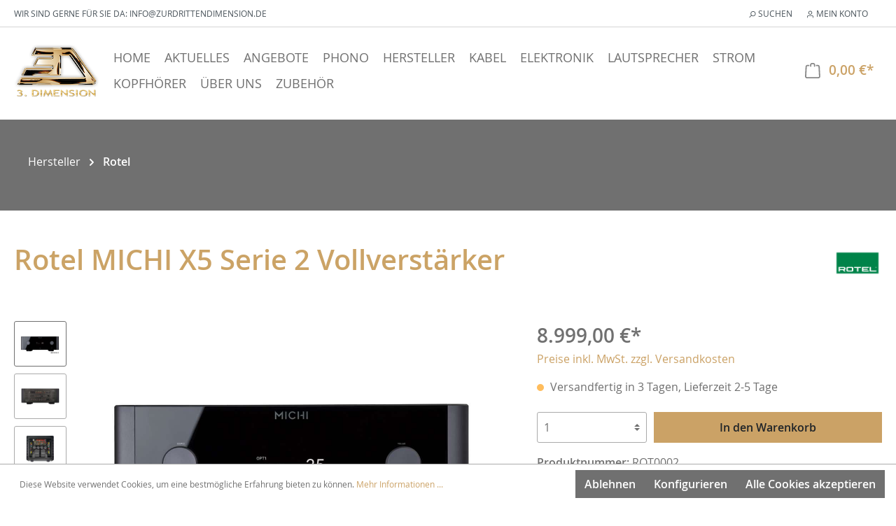

--- FILE ---
content_type: text/html; charset=UTF-8
request_url: https://www.zurdrittendimension.de/Rotel-MICHI-X5-Serie-2-Vollverstaerker/ROT0002
body_size: 20217
content:

<!DOCTYPE html>

<html lang="de-DE"
      itemscope="itemscope"
      itemtype="https://schema.org/WebPage">

                            
    <head>
        	                            <meta charset="utf-8">
            
                            <meta name="viewport"
                      content="width=device-width, initial-scale=1, shrink-to-fit=no">
            
                            <meta name="author"
                      content=""/>
                <meta name="robots"
                      content="index,follow"/>
                <meta name="revisit-after"
                      content="15 days"/>
                <meta name="keywords"
                      content=""/>
                <meta name="description"
                      content="Das Vollverstärker-StatementDer Vollverstärker Michi X5 Series 2 liefert souverän und präzise lautsprecherfreundliche 600 Watt Class AB Leistung an 4 Ohm. Die Spannungsversorgung erfolgt durch zwei überdimensionierte, abgeschirmte Low-Noise-Ringkerntrans…"/>
            
                <meta property="og:type"
          content="product"/>
    <meta property="og:site_name"
          content="Zur dritten Dimension"/>
    <meta property="og:url"
          content="https://www.zurdrittendimension.de/Rotel-MICHI-X5-Serie-2-Vollverstaerker/ROT0002"/>
    <meta property="og:title"
          content="Rotel MICHI X5 Serie 2 Vollverstärker | ROT0002"/>

    <meta property="og:description"
          content="Das Vollverstärker-StatementDer Vollverstärker Michi X5 Series 2 liefert souverän und präzise lautsprecherfreundliche 600 Watt Class AB Leistung an 4 Ohm. Die Spannungsversorgung erfolgt durch zwei überdimensionierte, abgeschirmte Low-Noise-Ringkerntrans…"/>
    <meta property="og:image"
          content="https://www.zurdrittendimension.de/media/8c/f8/8f/1709985864/Rotel_MICHI_X5-Series2_Front.jpeg"/>

            <meta property="product:brand"
              content="Rotel"/>
    
            <meta property="product:price:amount"
          content="8999"/>
    <meta property="product:price:currency"
          content="EUR"/>
    <meta property="product:product_link"
          content="https://www.zurdrittendimension.de/Rotel-MICHI-X5-Serie-2-Vollverstaerker/ROT0002"/>

    <meta name="twitter:card"
          content="product"/>
    <meta name="twitter:site"
          content="Zur dritten Dimension"/>
    <meta name="twitter:title"
          content="Rotel MICHI X5 Serie 2 Vollverstärker | ROT0002"/>
    <meta name="twitter:description"
          content="Das Vollverstärker-StatementDer Vollverstärker Michi X5 Series 2 liefert souverän und präzise lautsprecherfreundliche 600 Watt Class AB Leistung an 4 Ohm. Die Spannungsversorgung erfolgt durch zwei überdimensionierte, abgeschirmte Low-Noise-Ringkerntrans…"/>
    <meta name="twitter:image"
          content="https://www.zurdrittendimension.de/media/8c/f8/8f/1709985864/Rotel_MICHI_X5-Series2_Front.jpeg"/>

                            <meta itemprop="copyrightHolder"
                      content="Zur dritten Dimension"/>
                <meta itemprop="copyrightYear"
                      content=""/>
                <meta itemprop="isFamilyFriendly"
                      content="false"/>
                <meta itemprop="image"
                      content="https://www.zurdrittendimension.de/media/0b/c8/a8/1611750324/logo.png"/>
            
                                                

										<style>
				.content-main .container-main {
					padding-top: 0;
				}
			</style>
									<style>
				.footer-bottom {
					margin-bottom: 50px;
				}
			</style>
			
                    <link rel="shortcut icon"
                  href="https://www.zurdrittendimension.de/media/88/80/99/1628591668/favicon_z3d.png">
        
                            
                            
            
    
    <link rel="canonical" href="https://www.zurdrittendimension.de/Rotel-MICHI-X5-Serie-2-Vollverstaerker/ROT0002" />

                    <title itemprop="name">Rotel MICHI X5 Serie 2 Vollverstärker | ROT0002</title>
        
                                                                        <link rel="stylesheet"
                      href="https://www.zurdrittendimension.de/theme/54c69d95616b77d80663aef20b809ca2/css/all.css?1724503182391006">
                                    
                        <script>
        window.features = {"V6_5_0_0":false,"v6.5.0.0":false,"PERFORMANCE_TWEAKS":false,"performance.tweaks":false,"FEATURE_NEXT_1797":false,"feature.next.1797":false,"FEATURE_NEXT_16710":false,"feature.next.16710":false,"FEATURE_NEXT_13810":false,"feature.next.13810":false,"FEATURE_NEXT_13250":false,"feature.next.13250":false,"FEATURE_NEXT_17276":false,"feature.next.17276":false,"FEATURE_NEXT_16151":false,"feature.next.16151":false,"FEATURE_NEXT_16155":false,"feature.next.16155":false,"FEATURE_NEXT_19501":false,"feature.next.19501":false,"FEATURE_NEXT_15053":false,"feature.next.15053":false,"FEATURE_NEXT_18215":false,"feature.next.18215":false,"FEATURE_NEXT_15815":false,"feature.next.15815":false,"FEATURE_NEXT_14699":false,"feature.next.14699":false,"FEATURE_NEXT_15707":false,"feature.next.15707":false,"FEATURE_NEXT_14360":false,"feature.next.14360":false,"FEATURE_NEXT_15172":false,"feature.next.15172":false,"FEATURE_NEXT_14001":false,"feature.next.14001":false,"FEATURE_NEXT_7739":false,"feature.next.7739":false,"FEATURE_NEXT_16200":false,"feature.next.16200":false,"FEATURE_NEXT_13410":false,"feature.next.13410":false,"FEATURE_NEXT_15917":false,"feature.next.15917":false,"FEATURE_NEXT_15957":false,"feature.next.15957":false,"FEATURE_NEXT_13601":false,"feature.next.13601":false,"FEATURE_NEXT_16992":false,"feature.next.16992":false,"FEATURE_NEXT_7530":false,"feature.next.7530":false,"FEATURE_NEXT_16824":false,"feature.next.16824":false,"FEATURE_NEXT_16271":false,"feature.next.16271":false,"FEATURE_NEXT_15381":false,"feature.next.15381":false,"FEATURE_NEXT_17275":false,"feature.next.17275":false,"FEATURE_NEXT_17016":false,"feature.next.17016":false,"FEATURE_NEXT_16236":false,"feature.next.16236":false,"FEATURE_NEXT_16640":false,"feature.next.16640":false,"FEATURE_NEXT_17858":false,"feature.next.17858":false,"FEATURE_NEXT_6758":false,"feature.next.6758":false,"FEATURE_NEXT_19048":false,"feature.next.19048":false,"FEATURE_NEXT_19822":false,"feature.next.19822":false,"FEATURE_NEXT_18129":false,"feature.next.18129":false,"FEATURE_NEXT_19163":false,"feature.next.19163":false,"FEATURE_NEXT_18187":false,"feature.next.18187":false,"FEATURE_NEXT_17978":false,"feature.next.17978":false,"FEATURE_NEXT_11634":false,"feature.next.11634":false,"FEATURE_NEXT_21547":false,"feature.next.21547":false,"FEATURE_NEXT_22900":false,"feature.next.22900":false};
    </script>
        
                                                    
                            
            <script type="text/javascript" src='https://www.google.com/recaptcha/api.js?render=6LeJe6gfAAAAAMz6J11YNuG5SyD-LOWoIRbUQLo8' defer></script>
        <script>
                                        window.googleReCaptchaV3Active = true;
                    </script>
            
                
                                    <script>
                    window.useDefaultCookieConsent = true;
                </script>
                    
            </head>

	    <body class="is-ctl-product is-act-index">

                        <noscript class="noscript-main">
                
    <div role="alert"
         class="alert alert-info alert-has-icon">
                                                        <span class="icon icon-info">
                        <svg xmlns="http://www.w3.org/2000/svg" xmlns:xlink="http://www.w3.org/1999/xlink" width="24" height="24" viewBox="0 0 24 24"><defs><path d="M12 7c.5523 0 1 .4477 1 1s-.4477 1-1 1-1-.4477-1-1 .4477-1 1-1zm1 9c0 .5523-.4477 1-1 1s-1-.4477-1-1v-5c0-.5523.4477-1 1-1s1 .4477 1 1v5zm11-4c0 6.6274-5.3726 12-12 12S0 18.6274 0 12 5.3726 0 12 0s12 5.3726 12 12zM12 2C6.4772 2 2 6.4772 2 12s4.4772 10 10 10 10-4.4772 10-10S17.5228 2 12 2z" id="icons-default-info" /></defs><use xlink:href="#icons-default-info" fill="#758CA3" fill-rule="evenodd" /></svg>
        </span>                                    
                    <div class="alert-content-container">
                                                    
                                    <div class="alert-content">
                                                    Um unseren Shop in vollem Umfang nutzen zu können, empfehlen wir Ihnen Javascript in Ihrem Browser zu aktivieren.
                                            </div>
                
                                                                </div>
            </div>
            </noscript>
        
        
	<header id="emz-header" class="header-main">
							<div class="emz-top-bar">
		<div class="container">
			<nav class="emz-top-bar-nav">
									<div class="emz-top-bar-item emz-top-bar-number">
						<span class="emz-top-bar-text">Wir sind gerne für Sie da: <a href="mailto:info@zurdrittendimension.de">info@zurdrittendimension.de</a> </span>
					</div>
													<div class="emz-top-bar-desktop emz-right">
						<div class="emz-top-bar-item">
							<div class="search-toggle">
								<div class="emz-top-bar-hover emz-btn search-toggle-btn js-search-toggle-btn collapsed" 
									type="button" 
									data-toggle="collapse" 
									data-target="#searchCollapse" 
									aria-expanded="false" 
									aria-controls="searchCollapse">
									<span><span class="icon icon-search">
                        <svg xmlns="http://www.w3.org/2000/svg" xmlns:xlink="http://www.w3.org/1999/xlink" width="24" height="24" viewBox="0 0 24 24"><defs><path d="M10.0944 16.3199 4.707 21.707c-.3905.3905-1.0237.3905-1.4142 0-.3905-.3905-.3905-1.0237 0-1.4142L8.68 14.9056C7.6271 13.551 7 11.8487 7 10c0-4.4183 3.5817-8 8-8s8 3.5817 8 8-3.5817 8-8 8c-1.8487 0-3.551-.627-4.9056-1.6801zM15 16c3.3137 0 6-2.6863 6-6s-2.6863-6-6-6-6 2.6863-6 6 2.6863 6 6 6z" id="icons-default-search" /></defs><use xlink:href="#icons-default-search" fill="#758CA3" fill-rule="evenodd" /></svg>
        </span>										Suchen</span>
								</div>
							</div>
						</div>
					</div>
				
									<div class="emz-top-bar-desktop">
						<div class="emz-top-bar-item">
							<div class="dropdown">
								<div class="emz-top-bar-hover emz-btn collapsed" 
									type="button"
									id="accountWidget"
									data-toggle="dropdown"
									<span><span class="icon icon-avatar">
                        <svg xmlns="http://www.w3.org/2000/svg" xmlns:xlink="http://www.w3.org/1999/xlink" width="24" height="24" viewBox="0 0 24 24"><defs><path d="M12 3C9.7909 3 8 4.7909 8 7c0 2.2091 1.7909 4 4 4 2.2091 0 4-1.7909 4-4 0-2.2091-1.7909-4-4-4zm0-2c3.3137 0 6 2.6863 6 6s-2.6863 6-6 6-6-2.6863-6-6 2.6863-6 6-6zM4 22.099c0 .5523-.4477 1-1 1s-1-.4477-1-1V20c0-2.7614 2.2386-5 5-5h10.0007c2.7614 0 5 2.2386 5 5v2.099c0 .5523-.4477 1-1 1s-1-.4477-1-1V20c0-1.6569-1.3431-3-3-3H7c-1.6569 0-3 1.3431-3 3v2.099z" id="icons-default-avatar" /></defs><use xlink:href="#icons-default-avatar" fill="#758CA3" fill-rule="evenodd" /></svg>
        </span>										Mein Konto</span>
								</div>
								<div class="dropdown-menu dropdown-menu-right account-menu-dropdown">
									    <div class="account-menu">


                            
            </div>
            <div class="account-menu-login">
            <a href="/account/login" title="Anmelden" class="btn btn-primary account-menu-login-button">
                Anmelden
            </a>

            <div class="account-menu-register">
                oder
                <a href="/account/login" title="registrieren">registrieren</a>
            </div>
        </div>
    								</div>
							</div>
						</div>
					</div>
				
									<div class="emz-top-bar-desktop">
						                
    					</div>
				
									<div class="emz-top-bar-desktop">
						                
    					</div>
							</nav>
		</div>
	</div>

	<div class="emz-header-search">
		
    <div class="collapse"
         id="searchCollapse">
        <div class="header-search">
            <form action="/search"
                  method="get"
                  data-search-form="true"
                  data-search-widget-options='{&quot;searchWidgetMinChars&quot;:2}'
                  data-url="/suggest?search="
                  class="header-search-form">
                                    <div class="input-group">
                                                    <input type="search"
                                   name="search"
                                   class="form-control header-search-input"
                                   autocomplete="off"
                                   autocapitalize="off"
                                   placeholder="Suchbegriff ..."
                                   aria-label="Suchbegriff ..."
                                   value=""
                            >
                        
                                                                                                                <div class="input-group-append">
                                    <button type="submit"
                                            class="btn header-search-btn"
                                            aria-label="Suchen">
                                        <span class="header-search-icon">
                                            <span class="icon icon-search">
                        <svg xmlns="http://www.w3.org/2000/svg" xmlns:xlink="http://www.w3.org/1999/xlink" width="24" height="24" viewBox="0 0 24 24"><defs><path d="M10.0944 16.3199 4.707 21.707c-.3905.3905-1.0237.3905-1.4142 0-.3905-.3905-.3905-1.0237 0-1.4142L8.68 14.9056C7.6271 13.551 7 11.8487 7 10c0-4.4183 3.5817-8 8-8s8 3.5817 8 8-3.5817 8-8 8c-1.8487 0-3.551-.627-4.9056-1.6801zM15 16c3.3137 0 6-2.6863 6-6s-2.6863-6-6-6-6 2.6863-6 6 2.6863 6 6 6z" id="icons-default-search" /></defs><use xlink:href="#icons-default-search" fill="#758CA3" fill-rule="evenodd" /></svg>
        </span>                                        </span>
                                    </button>
                                </div>
                                                                        </div>
                            </form>
        </div>
    </div>
	</div>

	<div data-emzStickyHeader class="emz-sticky-header" id="emz-sticky">
		<div class="container" id="emz-header-main">
			<nav class="row emz-sticky-header-container">
				<div class="emz-sticky-header-container-logo emz-sticky-header-item " id="emz-header-logo">
					    <div class="header-logo-main">
                    <a class="header-logo-main-link"
               href="/"
               title="Zur Startseite wechseln">
                                    <picture class="header-logo-picture">
                                                                                
                                                                            
                                                                                    <img src="https://www.zurdrittendimension.de/media/0b/c8/a8/1611750324/logo.png"
                                     alt="Zur Startseite wechseln"
                                     class="img-fluid header-logo-main-img"/>
                                                                        </picture>
                            </a>
            </div>
				</div>
				<div class="emz-sticky-header-stack-mobile emz-sticky-header-item ">
						<button class="emz-btn" type="button" data-offcanvas-menu="true" aria-label="Menü">
		<span class="icon icon-stack">
                        <svg xmlns="http://www.w3.org/2000/svg" xmlns:xlink="http://www.w3.org/1999/xlink" width="24" height="24" viewBox="0 0 24 24"><defs><path d="M3 13c-.5523 0-1-.4477-1-1s.4477-1 1-1h18c.5523 0 1 .4477 1 1s-.4477 1-1 1H3zm0-7c-.5523 0-1-.4477-1-1s.4477-1 1-1h18c.5523 0 1 .4477 1 1s-.4477 1-1 1H3zm0 14c-.5523 0-1-.4477-1-1s.4477-1 1-1h18c.5523 0 1 .4477 1 1s-.4477 1-1 1H3z" id="icons-default-stack" /></defs><use xlink:href="#icons-default-stack" fill="#758CA3" fill-rule="evenodd" /></svg>
        </span>		<span class="emz-header-text">
			Menu
		</span>
	</button>
				</div>
				<div class="emz-sticky-header-container-nav emz-sticky-header-item" id="emz-header-navbar">
									
	<div id="emz-header-navbar" class="emz-header-navbar" data-flyout-menu="true">
									<nav class="nav main-navigation-menu" itemscope="itemscope" itemtype="http://schema.org/SiteNavigationElement">
					<div class="emz-navigation-categories row">
													<div class="emz-navigation">
								<a class="emz-nav-link emz-sticky-header-nav-item home-link" href="/" itemprop="url" title="Home">
									<span class="emz-sticky-header-nav-text" itemprop="name">Home</span>
								</a>
							</div>
						
																																					
																											<div class="emz-navigation">
											<a class="emz-nav-link emz-sticky-header-nav-item"  href="https://www.zurdrittendimension.de/Aktuelles/" itemprop="url"  title="Aktuelles">
												<span class="emz-sticky-header-nav-text" itemprop="name">Aktuelles</span>
											</a>
										</div>
																																																
																											<div class="emz-navigation">
											<a class="emz-nav-link emz-sticky-header-nav-item"  href="https://www.zurdrittendimension.de/Angebote/" itemprop="url"  title="Angebote">
												<span class="emz-sticky-header-nav-text" itemprop="name">Angebote</span>
											</a>
										</div>
																																																
																											<div class="emz-navigation">
											<a class="emz-nav-link emz-sticky-header-nav-item"  href="https://www.zurdrittendimension.de/Phono/" itemprop="url"  data-flyout-menu-trigger="c19634c855844792985cd1664c2f7c5e"  title="Phono">
												<span class="emz-sticky-header-nav-text" itemprop="name">Phono</span>
											</a>
										</div>
																																																
																											<div class="emz-navigation">
											<a class="emz-nav-link emz-sticky-header-nav-item"  href="https://www.zurdrittendimension.de/Hersteller/" itemprop="url"  data-flyout-menu-trigger="ad6d4e4b117f4b28a0bf2a2c6c44c6ae"  title="Hersteller">
												<span class="emz-sticky-header-nav-text" itemprop="name">Hersteller</span>
											</a>
										</div>
																																																
																											<div class="emz-navigation">
											<a class="emz-nav-link emz-sticky-header-nav-item"  href="https://www.zurdrittendimension.de/Kabel/" itemprop="url"  data-flyout-menu-trigger="e677530d962842ec9f5c510db530ab4a"  title="Kabel">
												<span class="emz-sticky-header-nav-text" itemprop="name">Kabel</span>
											</a>
										</div>
																																																
																											<div class="emz-navigation">
											<a class="emz-nav-link emz-sticky-header-nav-item"  href="https://www.zurdrittendimension.de/Elektronik/" itemprop="url"  data-flyout-menu-trigger="c0924e5f9a8e4714ae5b68ebd2a55a8e"  title="Elektronik">
												<span class="emz-sticky-header-nav-text" itemprop="name">Elektronik</span>
											</a>
										</div>
																																																
																											<div class="emz-navigation">
											<a class="emz-nav-link emz-sticky-header-nav-item"  href="https://www.zurdrittendimension.de/Lautsprecher/" itemprop="url"  data-flyout-menu-trigger="db87a321a30a4ba2ab0162941a506010"  title="Lautsprecher">
												<span class="emz-sticky-header-nav-text" itemprop="name">Lautsprecher</span>
											</a>
										</div>
																																																
																											<div class="emz-navigation">
											<a class="emz-nav-link emz-sticky-header-nav-item"  href="https://www.zurdrittendimension.de/Strom/" itemprop="url"  title="Strom">
												<span class="emz-sticky-header-nav-text" itemprop="name">Strom</span>
											</a>
										</div>
																																																
																											<div class="emz-navigation">
											<a class="emz-nav-link emz-sticky-header-nav-item"  href="https://www.zurdrittendimension.de/Kopfhoerer/" itemprop="url"  title="Kopfhörer">
												<span class="emz-sticky-header-nav-text" itemprop="name">Kopfhörer</span>
											</a>
										</div>
																																																
																											<div class="emz-navigation">
											<a class="emz-nav-link emz-sticky-header-nav-item"  href="https://www.zurdrittendimension.de/UEber-uns/" itemprop="url"  title="Über uns">
												<span class="emz-sticky-header-nav-text" itemprop="name">Über uns</span>
											</a>
										</div>
																																																
																											<div class="emz-navigation">
											<a class="emz-nav-link emz-sticky-header-nav-item"  href="https://www.zurdrittendimension.de/Zubehoer/" itemprop="url"  title="Zubehör">
												<span class="emz-sticky-header-nav-text" itemprop="name">Zubehör</span>
											</a>
										</div>
																																			</div>
				</nav>
					
																																																																																																																																		
												<div class="navigation-flyouts">
																																																																						<div class="navigation-flyout" data-flyout-menu-id="c19634c855844792985cd1664c2f7c5e">
											<div class="container">
																									                    <div class="row navigation-flyout-bar">
                            <div class="col">
                    <div class="navigation-flyout-category-link">
                                                                                    <a class="nav-link"
                                   href="https://www.zurdrittendimension.de/Phono/"
                                   itemprop="url"
                                   title="Phono">
                                                                            Zur Kategorie Phono
                                        <span class="icon icon-arrow-right icon-primary">
                        <svg xmlns="http://www.w3.org/2000/svg" xmlns:xlink="http://www.w3.org/1999/xlink" width="16" height="16" viewBox="0 0 16 16"><defs><path id="icons-solid-arrow-right" d="M6.7071 6.2929c-.3905-.3905-1.0237-.3905-1.4142 0-.3905.3905-.3905 1.0237 0 1.4142l3 3c.3905.3905 1.0237.3905 1.4142 0l3-3c.3905-.3905.3905-1.0237 0-1.4142-.3905-.3905-1.0237-.3905-1.4142 0L9 8.5858l-2.2929-2.293z" /></defs><use transform="rotate(-90 9 8.5)" xlink:href="#icons-solid-arrow-right" fill="#758CA3" fill-rule="evenodd" /></svg>
        </span>                                                                    </a>
                                                                        </div>
                </div>
            
                            <div class="col-auto">
                    <div class="navigation-flyout-close js-close-flyout-menu">
                                                                                    <span class="icon icon-x">
                        <svg xmlns="http://www.w3.org/2000/svg" xmlns:xlink="http://www.w3.org/1999/xlink" width="24" height="24" viewBox="0 0 24 24"><defs><path d="m10.5858 12-7.293-7.2929c-.3904-.3905-.3904-1.0237 0-1.4142.3906-.3905 1.0238-.3905 1.4143 0L12 10.5858l7.2929-7.293c.3905-.3904 1.0237-.3904 1.4142 0 .3905.3906.3905 1.0238 0 1.4143L13.4142 12l7.293 7.2929c.3904.3905.3904 1.0237 0 1.4142-.3906.3905-1.0238.3905-1.4143 0L12 13.4142l-7.2929 7.293c-.3905.3904-1.0237.3904-1.4142 0-.3905-.3906-.3905-1.0238 0-1.4143L10.5858 12z" id="icons-default-x" /></defs><use xlink:href="#icons-default-x" fill="#758CA3" fill-rule="evenodd" /></svg>
        </span>                                                                        </div>
                </div>
                    </div>
    
            <div class="row navigation-flyout-content">
                            <div class="col">
                    <div class="navigation-flyout-categories">
                                                        
                    
    
    <div class="row navigation-flyout-categories is-level-0">
                                            
                            <div class="col-3 navigation-flyout-col">
                                                                        <a class="nav-item nav-link navigation-flyout-link is-level-0"
                               href="https://www.zurdrittendimension.de/Phono/Plattenspieler/"
                               itemprop="url"
                                                              title="Plattenspieler">
                                <span itemprop="name">Plattenspieler</span>
                            </a>
                                            
                                                                            
        
    
    <div class="navigation-flyout-categories is-level-1">
            </div>
                                                            </div>
                                                        
                            <div class="col-3 navigation-flyout-col">
                                                                        <a class="nav-item nav-link navigation-flyout-link is-level-0"
                               href="https://www.zurdrittendimension.de/Phono/Phonovorverstaerker/"
                               itemprop="url"
                                                              title="Phonovorverstärker">
                                <span itemprop="name">Phonovorverstärker</span>
                            </a>
                                            
                                                                            
        
    
    <div class="navigation-flyout-categories is-level-1">
            </div>
                                                            </div>
                                                        
                            <div class="col-3 navigation-flyout-col">
                                                                        <a class="nav-item nav-link navigation-flyout-link is-level-0"
                               href="https://www.zurdrittendimension.de/Phono/Tonabnehmer/"
                               itemprop="url"
                                                              title="Tonabnehmer">
                                <span itemprop="name">Tonabnehmer</span>
                            </a>
                                            
                                                                            
        
    
    <div class="navigation-flyout-categories is-level-1">
            </div>
                                                            </div>
                                                        
                            <div class="col-3 navigation-flyout-col">
                                                                        <a class="nav-item nav-link navigation-flyout-link is-level-0"
                               href="https://www.zurdrittendimension.de/Phono/Tonarm/"
                               itemprop="url"
                                                              title="Tonarm">
                                <span itemprop="name">Tonarm</span>
                            </a>
                                            
                                                                            
        
    
    <div class="navigation-flyout-categories is-level-1">
            </div>
                                                            </div>
                        </div>
                                            </div>
                </div>
            
                                                </div>
    																							</div>
										</div>
																																																			<div class="navigation-flyout" data-flyout-menu-id="ad6d4e4b117f4b28a0bf2a2c6c44c6ae">
											<div class="container">
																									                    <div class="row navigation-flyout-bar">
                            <div class="col">
                    <div class="navigation-flyout-category-link">
                                                                                    <a class="nav-link"
                                   href="https://www.zurdrittendimension.de/Hersteller/"
                                   itemprop="url"
                                   title="Hersteller">
                                                                            Zur Kategorie Hersteller
                                        <span class="icon icon-arrow-right icon-primary">
                        <svg xmlns="http://www.w3.org/2000/svg" xmlns:xlink="http://www.w3.org/1999/xlink" width="16" height="16" viewBox="0 0 16 16"><defs><path id="icons-solid-arrow-right" d="M6.7071 6.2929c-.3905-.3905-1.0237-.3905-1.4142 0-.3905.3905-.3905 1.0237 0 1.4142l3 3c.3905.3905 1.0237.3905 1.4142 0l3-3c.3905-.3905.3905-1.0237 0-1.4142-.3905-.3905-1.0237-.3905-1.4142 0L9 8.5858l-2.2929-2.293z" /></defs><use transform="rotate(-90 9 8.5)" xlink:href="#icons-solid-arrow-right" fill="#758CA3" fill-rule="evenodd" /></svg>
        </span>                                                                    </a>
                                                                        </div>
                </div>
            
                            <div class="col-auto">
                    <div class="navigation-flyout-close js-close-flyout-menu">
                                                                                    <span class="icon icon-x">
                        <svg xmlns="http://www.w3.org/2000/svg" xmlns:xlink="http://www.w3.org/1999/xlink" width="24" height="24" viewBox="0 0 24 24"><defs><path d="m10.5858 12-7.293-7.2929c-.3904-.3905-.3904-1.0237 0-1.4142.3906-.3905 1.0238-.3905 1.4143 0L12 10.5858l7.2929-7.293c.3905-.3904 1.0237-.3904 1.4142 0 .3905.3906.3905 1.0238 0 1.4143L13.4142 12l7.293 7.2929c.3904.3905.3904 1.0237 0 1.4142-.3906.3905-1.0238.3905-1.4143 0L12 13.4142l-7.2929 7.293c-.3905.3904-1.0237.3904-1.4142 0-.3905-.3906-.3905-1.0238 0-1.4143L10.5858 12z" id="icons-default-x" /></defs><use xlink:href="#icons-default-x" fill="#758CA3" fill-rule="evenodd" /></svg>
        </span>                                                                        </div>
                </div>
                    </div>
    
            <div class="row navigation-flyout-content">
                            <div class="col">
                    <div class="navigation-flyout-categories">
                                                        
                    
    
    <div class="row navigation-flyout-categories is-level-0">
                                            
                            <div class="col-3 navigation-flyout-col">
                                                                        <a class="nav-item nav-link navigation-flyout-link is-level-0"
                               href="https://www.zurdrittendimension.de/Hersteller/Audes/"
                               itemprop="url"
                                                              title="Audes">
                                <span itemprop="name">Audes</span>
                            </a>
                                            
                                                                            
        
    
    <div class="navigation-flyout-categories is-level-1">
            </div>
                                                            </div>
                                                        
                            <div class="col-3 navigation-flyout-col">
                                                                        <a class="nav-item nav-link navigation-flyout-link is-level-0"
                               href="https://www.zurdrittendimension.de/Hersteller/Audiolab/"
                               itemprop="url"
                                                              title="Audiolab ">
                                <span itemprop="name">Audiolab </span>
                            </a>
                                            
                                                                            
        
    
    <div class="navigation-flyout-categories is-level-1">
            </div>
                                                            </div>
                                                        
                            <div class="col-3 navigation-flyout-col">
                                                                        <a class="nav-item nav-link navigation-flyout-link is-level-0"
                               href="https://www.zurdrittendimension.de/Hersteller/Burmester/"
                               itemprop="url"
                                                              title="Burmester">
                                <span itemprop="name">Burmester</span>
                            </a>
                                            
                                                                            
        
    
    <div class="navigation-flyout-categories is-level-1">
            </div>
                                                            </div>
                                                        
                            <div class="col-3 navigation-flyout-col">
                                                                        <a class="nav-item nav-link navigation-flyout-link is-level-0"
                               href="https://www.zurdrittendimension.de/Hersteller/DS-Audio/"
                               itemprop="url"
                                                              title="DS-Audio">
                                <span itemprop="name">DS-Audio</span>
                            </a>
                                            
                                                                            
        
    
    <div class="navigation-flyout-categories is-level-1">
            </div>
                                                            </div>
                                                        
                            <div class="col-3 navigation-flyout-col">
                                                                        <a class="nav-item nav-link navigation-flyout-link is-level-0"
                               href="https://www.zurdrittendimension.de/Hersteller/Gauder-Akustik/"
                               itemprop="url"
                                                              title="Gauder Akustik">
                                <span itemprop="name">Gauder Akustik</span>
                            </a>
                                            
                                                                            
        
    
    <div class="navigation-flyout-categories is-level-1">
            </div>
                                                            </div>
                                                        
                            <div class="col-3 navigation-flyout-col">
                                                                        <a class="nav-item nav-link navigation-flyout-link is-level-0"
                               href="https://www.zurdrittendimension.de/Hersteller/Grado/"
                               itemprop="url"
                                                              title="Grado">
                                <span itemprop="name">Grado</span>
                            </a>
                                            
                                                                            
        
    
    <div class="navigation-flyout-categories is-level-1">
            </div>
                                                            </div>
                                                        
                            <div class="col-3 navigation-flyout-col">
                                                                        <a class="nav-item nav-link navigation-flyout-link is-level-0"
                               href="https://www.zurdrittendimension.de/Hersteller/Hana/"
                               itemprop="url"
                                                              title="Hana">
                                <span itemprop="name">Hana</span>
                            </a>
                                            
                                                                            
        
    
    <div class="navigation-flyout-categories is-level-1">
            </div>
                                                            </div>
                                                        
                            <div class="col-3 navigation-flyout-col">
                                                                        <a class="nav-item nav-link navigation-flyout-link is-level-0"
                               href="https://www.zurdrittendimension.de/Hersteller/Isotek-Systems/"
                               itemprop="url"
                                                              title="Isotek Systems">
                                <span itemprop="name">Isotek Systems</span>
                            </a>
                                            
                                                                            
        
    
    <div class="navigation-flyout-categories is-level-1">
            </div>
                                                            </div>
                                                        
                            <div class="col-3 navigation-flyout-col">
                                                                        <a class="nav-item nav-link navigation-flyout-link is-level-0"
                               href="https://www.zurdrittendimension.de/Hersteller/LEAK/"
                               itemprop="url"
                                                              title="LEAK">
                                <span itemprop="name">LEAK</span>
                            </a>
                                            
                                                                            
        
    
    <div class="navigation-flyout-categories is-level-1">
            </div>
                                                            </div>
                                                        
                            <div class="col-3 navigation-flyout-col">
                                                                        <a class="nav-item nav-link navigation-flyout-link is-level-0"
                               href="https://www.zurdrittendimension.de/Hersteller/Lumin/"
                               itemprop="url"
                                                              title="Lumin">
                                <span itemprop="name">Lumin</span>
                            </a>
                                            
                                                                            
        
    
    <div class="navigation-flyout-categories is-level-1">
            </div>
                                                            </div>
                                                        
                            <div class="col-3 navigation-flyout-col">
                                                                        <a class="nav-item nav-link navigation-flyout-link is-level-0"
                               href="https://www.zurdrittendimension.de/Hersteller/Luxman/"
                               itemprop="url"
                                                              title="Luxman">
                                <span itemprop="name">Luxman</span>
                            </a>
                                            
                                                                            
        
    
    <div class="navigation-flyout-categories is-level-1">
            </div>
                                                            </div>
                                                        
                            <div class="col-3 navigation-flyout-col">
                                                                        <a class="nav-item nav-link navigation-flyout-link is-level-0"
                               href="https://www.zurdrittendimension.de/Hersteller/Mofi/"
                               itemprop="url"
                                                              title="Mofi">
                                <span itemprop="name">Mofi</span>
                            </a>
                                            
                                                                            
        
    
    <div class="navigation-flyout-categories is-level-1">
            </div>
                                                            </div>
                                                        
                            <div class="col-3 navigation-flyout-col">
                                                                        <a class="nav-item nav-link navigation-flyout-link is-level-0"
                               href="https://www.zurdrittendimension.de/Hersteller/Naim/"
                               itemprop="url"
                                                              title="Naim">
                                <span itemprop="name">Naim</span>
                            </a>
                                            
                                                                            
        
    
    <div class="navigation-flyout-categories is-level-1">
            </div>
                                                            </div>
                                                        
                            <div class="col-3 navigation-flyout-col">
                                                                        <a class="nav-item nav-link navigation-flyout-link is-level-0"
                               href="https://www.zurdrittendimension.de/Hersteller/Nordost/"
                               itemprop="url"
                                                              title="Nordost">
                                <span itemprop="name">Nordost</span>
                            </a>
                                            
                                                                            
        
    
    <div class="navigation-flyout-categories is-level-1">
            </div>
                                                            </div>
                                                        
                            <div class="col-3 navigation-flyout-col">
                                                                        <a class="nav-item nav-link navigation-flyout-link is-level-0"
                               href="https://www.zurdrittendimension.de/Hersteller/Quad/"
                               itemprop="url"
                                                              title="Quad">
                                <span itemprop="name">Quad</span>
                            </a>
                                            
                                                                            
        
    
    <div class="navigation-flyout-categories is-level-1">
            </div>
                                                            </div>
                                                        
                            <div class="col-3 navigation-flyout-col">
                                                                        <a class="nav-item nav-link navigation-flyout-link is-level-0"
                               href="https://www.zurdrittendimension.de/Hersteller/Rega/"
                               itemprop="url"
                                                              title="Rega">
                                <span itemprop="name">Rega</span>
                            </a>
                                            
                                                                            
        
    
    <div class="navigation-flyout-categories is-level-1">
            </div>
                                                            </div>
                                                        
                            <div class="col-3 navigation-flyout-col">
                                                                        <a class="nav-item nav-link navigation-flyout-link is-level-0"
                               href="https://www.zurdrittendimension.de/Hersteller/Silent-Angel/"
                               itemprop="url"
                                                              title="Silent Angel">
                                <span itemprop="name">Silent Angel</span>
                            </a>
                                            
                                                                            
        
    
    <div class="navigation-flyout-categories is-level-1">
            </div>
                                                            </div>
                                                        
                            <div class="col-3 navigation-flyout-col">
                                                                        <a class="nav-item nav-link navigation-flyout-link is-level-0"
                               href="https://www.zurdrittendimension.de/Hersteller/Skyanalog/"
                               itemprop="url"
                                                              title="Skyanalog">
                                <span itemprop="name">Skyanalog</span>
                            </a>
                                            
                                                                            
        
    
    <div class="navigation-flyout-categories is-level-1">
            </div>
                                                            </div>
                                                        
                            <div class="col-3 navigation-flyout-col">
                                                                        <a class="nav-item nav-link navigation-flyout-link is-level-0"
                               href="https://www.zurdrittendimension.de/Hersteller/Spatial-Europe/"
                               itemprop="url"
                                                              title="Spatial Europe">
                                <span itemprop="name">Spatial Europe</span>
                            </a>
                                            
                                                                            
        
    
    <div class="navigation-flyout-categories is-level-1">
            </div>
                                                            </div>
                                                        
                            <div class="col-3 navigation-flyout-col">
                                                                        <a class="nav-item nav-link navigation-flyout-link is-level-0"
                               href="https://www.zurdrittendimension.de/Hersteller/TCI-Kabel/"
                               itemprop="url"
                                                              title="TCI Kabel">
                                <span itemprop="name">TCI Kabel</span>
                            </a>
                                            
                                                                            
        
    
    <div class="navigation-flyout-categories is-level-1">
            </div>
                                                            </div>
                                                        
                            <div class="col-3 navigation-flyout-col">
                                                                        <a class="nav-item nav-link navigation-flyout-link is-level-0"
                               href="https://www.zurdrittendimension.de/Hersteller/Technics/"
                               itemprop="url"
                                                              title="Technics">
                                <span itemprop="name">Technics</span>
                            </a>
                                            
                                                                            
        
    
    <div class="navigation-flyout-categories is-level-1">
            </div>
                                                            </div>
                                                        
                            <div class="col-3 navigation-flyout-col">
                                                                        <a class="nav-item nav-link navigation-flyout-link is-level-0"
                               href="https://www.zurdrittendimension.de/Hersteller/Thivan-Labs/"
                               itemprop="url"
                                                              title="Thivan Labs">
                                <span itemprop="name">Thivan Labs</span>
                            </a>
                                            
                                                                            
        
    
    <div class="navigation-flyout-categories is-level-1">
            </div>
                                                            </div>
                                                        
                            <div class="col-3 navigation-flyout-col">
                                                                        <a class="nav-item nav-link navigation-flyout-link is-level-0"
                               href="https://www.zurdrittendimension.de/Hersteller/Westend-Audio/"
                               itemprop="url"
                                                              title="Westend Audio">
                                <span itemprop="name">Westend Audio</span>
                            </a>
                                            
                                                                            
        
    
    <div class="navigation-flyout-categories is-level-1">
            </div>
                                                            </div>
                                                        
                            <div class="col-3 navigation-flyout-col">
                                                                        <a class="nav-item nav-link navigation-flyout-link is-level-0"
                               href="https://www.zurdrittendimension.de/Hersteller/Wharfedale/"
                               itemprop="url"
                                                              title="Wharfedale">
                                <span itemprop="name">Wharfedale</span>
                            </a>
                                            
                                                                            
        
    
    <div class="navigation-flyout-categories is-level-1">
            </div>
                                                            </div>
                                                        
                            <div class="col-3 navigation-flyout-col">
                                                                        <a class="nav-item nav-link navigation-flyout-link is-level-0"
                               href="https://www.zurdrittendimension.de/Hersteller/Audio-Physic/"
                               itemprop="url"
                                                              title="Audio Physic">
                                <span itemprop="name">Audio Physic</span>
                            </a>
                                            
                                                                            
        
    
    <div class="navigation-flyout-categories is-level-1">
            </div>
                                                            </div>
                                                        
                            <div class="col-3 navigation-flyout-col">
                                                                        <a class="nav-item nav-link navigation-flyout-link is-level-0"
                               href="https://www.zurdrittendimension.de/Hersteller/Westminster-Lab/"
                               itemprop="url"
                                                              title="Westminster Lab">
                                <span itemprop="name">Westminster Lab</span>
                            </a>
                                            
                                                                            
        
    
    <div class="navigation-flyout-categories is-level-1">
            </div>
                                                            </div>
                                                        
                            <div class="col-3 navigation-flyout-col">
                                                                        <a class="nav-item nav-link navigation-flyout-link is-level-0"
                               href="https://www.zurdrittendimension.de/Hersteller/Line-Magnetic/"
                               itemprop="url"
                                                              title="Line Magnetic">
                                <span itemprop="name">Line Magnetic</span>
                            </a>
                                            
                                                                            
        
    
    <div class="navigation-flyout-categories is-level-1">
            </div>
                                                            </div>
                                                        
                            <div class="col-3 navigation-flyout-col">
                                                                        <a class="nav-item nav-link navigation-flyout-link is-level-0"
                               href="https://www.zurdrittendimension.de/Hersteller/Wilson-Benesch/"
                               itemprop="url"
                                                              title="Wilson Benesch">
                                <span itemprop="name">Wilson Benesch</span>
                            </a>
                                            
                                                                            
        
    
    <div class="navigation-flyout-categories is-level-1">
            </div>
                                                            </div>
                                                        
                            <div class="col-3 navigation-flyout-col">
                                                                        <a class="nav-item nav-link navigation-flyout-link is-level-0"
                               href="https://www.zurdrittendimension.de/Hersteller/Mission/"
                               itemprop="url"
                                                              title="Mission">
                                <span itemprop="name">Mission</span>
                            </a>
                                            
                                                                            
        
    
    <div class="navigation-flyout-categories is-level-1">
            </div>
                                                            </div>
                                                        
                            <div class="col-3 navigation-flyout-col">
                                                                        <a class="nav-item nav-link navigation-flyout-link is-level-0"
                               href="https://www.zurdrittendimension.de/Hersteller/Speakercraft/"
                               itemprop="url"
                                                              title="Speakercraft">
                                <span itemprop="name">Speakercraft</span>
                            </a>
                                            
                                                                            
        
    
    <div class="navigation-flyout-categories is-level-1">
            </div>
                                                            </div>
                                                        
                            <div class="col-3 navigation-flyout-col">
                                                                        <a class="nav-item nav-link navigation-flyout-link is-level-0"
                               href="https://www.zurdrittendimension.de/Hersteller/Exposure/"
                               itemprop="url"
                                                              title="Exposure">
                                <span itemprop="name">Exposure</span>
                            </a>
                                            
                                                                            
        
    
    <div class="navigation-flyout-categories is-level-1">
            </div>
                                                            </div>
                                                        
                            <div class="col-3 navigation-flyout-col">
                                                                        <a class="nav-item nav-link navigation-flyout-link is-level-0"
                               href="https://www.zurdrittendimension.de/Hersteller/Primary-Control/"
                               itemprop="url"
                                                              title="Primary Control">
                                <span itemprop="name">Primary Control</span>
                            </a>
                                            
                                                                            
        
    
    <div class="navigation-flyout-categories is-level-1">
            </div>
                                                            </div>
                                                        
                            <div class="col-3 navigation-flyout-col">
                                                                        <a class="nav-item nav-link navigation-flyout-link is-level-0"
                               href="https://www.zurdrittendimension.de/Hersteller/Anthem/"
                               itemprop="url"
                                                              title="Anthem">
                                <span itemprop="name">Anthem</span>
                            </a>
                                            
                                                                            
        
    
    <div class="navigation-flyout-categories is-level-1">
            </div>
                                                            </div>
                                                        
                            <div class="col-3 navigation-flyout-col">
                                                                        <a class="nav-item nav-link navigation-flyout-link is-level-0"
                               href="https://www.zurdrittendimension.de/Hersteller/Merason/"
                               itemprop="url"
                                                              title="Merason">
                                <span itemprop="name">Merason</span>
                            </a>
                                            
                                                                            
        
    
    <div class="navigation-flyout-categories is-level-1">
            </div>
                                                            </div>
                                                        
                            <div class="col-3 navigation-flyout-col">
                                                                        <a class="nav-item nav-link navigation-flyout-link is-level-0"
                               href="https://www.zurdrittendimension.de/Hersteller/AVM/"
                               itemprop="url"
                                                              title="AVM">
                                <span itemprop="name">AVM</span>
                            </a>
                                            
                                                                            
        
    
    <div class="navigation-flyout-categories is-level-1">
            </div>
                                                            </div>
                                                        
                            <div class="col-3 navigation-flyout-col">
                                                                        <a class="nav-item nav-link navigation-flyout-link is-level-0"
                               href="https://www.zurdrittendimension.de/Hersteller/Avid/"
                               itemprop="url"
                                                              title="Avid">
                                <span itemprop="name">Avid</span>
                            </a>
                                            
                                                                            
        
    
    <div class="navigation-flyout-categories is-level-1">
            </div>
                                                            </div>
                                                        
                            <div class="col-3 navigation-flyout-col">
                                                                        <a class="nav-item nav-link navigation-flyout-link is-level-0"
                               href="https://www.zurdrittendimension.de/Hersteller/Sunfire/"
                               itemprop="url"
                                                              title="Sunfire">
                                <span itemprop="name">Sunfire</span>
                            </a>
                                            
                                                                            
        
    
    <div class="navigation-flyout-categories is-level-1">
            </div>
                                                            </div>
                                                        
                            <div class="col-3 navigation-flyout-col">
                                                                        <a class="nav-item nav-link navigation-flyout-link is-level-0"
                               href="https://www.zurdrittendimension.de/Hersteller/SilentWire/"
                               itemprop="url"
                                                              title="SilentWire">
                                <span itemprop="name">SilentWire</span>
                            </a>
                                            
                                                                            
        
    
    <div class="navigation-flyout-categories is-level-1">
            </div>
                                                            </div>
                                                        
                            <div class="col-3 navigation-flyout-col">
                                                                        <a class="nav-item nav-link navigation-flyout-link is-level-0"
                               href="https://www.zurdrittendimension.de/Hersteller/Hisense/"
                               itemprop="url"
                                                              title="Hisense">
                                <span itemprop="name">Hisense</span>
                            </a>
                                            
                                                                            
        
    
    <div class="navigation-flyout-categories is-level-1">
            </div>
                                                            </div>
                                                        
                            <div class="col-3 navigation-flyout-col">
                                                                        <a class="nav-item nav-link navigation-flyout-link is-level-0"
                               href="https://www.zurdrittendimension.de/Hersteller/Audio-Analogue/"
                               itemprop="url"
                                                              title="Audio Analogue">
                                <span itemprop="name">Audio Analogue</span>
                            </a>
                                            
                                                                            
        
    
    <div class="navigation-flyout-categories is-level-1">
            </div>
                                                            </div>
                                                        
                            <div class="col-3 navigation-flyout-col">
                                                                        <a class="nav-item nav-link navigation-flyout-link is-level-0"
                               href="https://www.zurdrittendimension.de/Hersteller/Duevel/"
                               itemprop="url"
                                                              title="Duevel">
                                <span itemprop="name">Duevel</span>
                            </a>
                                            
                                                                            
        
    
    <div class="navigation-flyout-categories is-level-1">
            </div>
                                                            </div>
                                                        
                            <div class="col-3 navigation-flyout-col">
                                                                        <a class="nav-item nav-link navigation-flyout-link is-level-0"
                               href="https://www.zurdrittendimension.de/Hersteller/Q-Acoustics/"
                               itemprop="url"
                                                              title="Q Acoustics">
                                <span itemprop="name">Q Acoustics</span>
                            </a>
                                            
                                                                            
        
    
    <div class="navigation-flyout-categories is-level-1">
            </div>
                                                            </div>
                                                        
                            <div class="col-3 navigation-flyout-col">
                                                                        <a class="nav-item nav-link navigation-flyout-link is-level-0"
                               href="https://www.zurdrittendimension.de/Hersteller/Rockna/"
                               itemprop="url"
                                                              title="Rockna">
                                <span itemprop="name">Rockna</span>
                            </a>
                                            
                                                                            
        
    
    <div class="navigation-flyout-categories is-level-1">
            </div>
                                                            </div>
                                                        
                            <div class="col-3 navigation-flyout-col">
                                                                        <a class="nav-item nav-link navigation-flyout-link is-level-0"
                               href="https://www.zurdrittendimension.de/Hersteller/Shunyata/"
                               itemprop="url"
                                                              title="Shunyata">
                                <span itemprop="name">Shunyata</span>
                            </a>
                                            
                                                                            
        
    
    <div class="navigation-flyout-categories is-level-1">
            </div>
                                                            </div>
                                                        
                            <div class="col-3 navigation-flyout-col">
                                                                        <a class="nav-item nav-link navigation-flyout-link is-level-0"
                               href="https://www.zurdrittendimension.de/Hersteller/Inakustik/"
                               itemprop="url"
                                                              title="Inakustik">
                                <span itemprop="name">Inakustik</span>
                            </a>
                                            
                                                                            
        
    
    <div class="navigation-flyout-categories is-level-1">
            </div>
                                                            </div>
                                                        
                            <div class="col-3 navigation-flyout-col">
                                                                        <a class="nav-item nav-link navigation-flyout-link is-level-0"
                               href="https://www.zurdrittendimension.de/Hersteller/Peak-Consult/"
                               itemprop="url"
                                                              title="Peak Consult">
                                <span itemprop="name">Peak Consult</span>
                            </a>
                                            
                                                                            
        
    
    <div class="navigation-flyout-categories is-level-1">
            </div>
                                                            </div>
                                                        
                            <div class="col-3 navigation-flyout-col">
                                                                        <a class="nav-item nav-link navigation-flyout-link is-level-0"
                               href="https://www.zurdrittendimension.de/Hersteller/Stenheim/"
                               itemprop="url"
                                                              title="Stenheim">
                                <span itemprop="name">Stenheim</span>
                            </a>
                                            
                                                                            
        
    
    <div class="navigation-flyout-categories is-level-1">
            </div>
                                                            </div>
                                                        
                            <div class="col-3 navigation-flyout-col">
                                                                        <a class="nav-item nav-link navigation-flyout-link is-level-0"
                               href="https://www.zurdrittendimension.de/Hersteller/Fischer-Fischer/"
                               itemprop="url"
                                                              title="Fischer &amp; Fischer">
                                <span itemprop="name">Fischer &amp; Fischer</span>
                            </a>
                                            
                                                                            
        
    
    <div class="navigation-flyout-categories is-level-1">
            </div>
                                                            </div>
                                                        
                            <div class="col-3 navigation-flyout-col">
                                                                        <a class="nav-item nav-link navigation-flyout-link is-level-0"
                               href="https://www.zurdrittendimension.de/Hersteller/Musical-Fidelity/"
                               itemprop="url"
                                                              title="Musical Fidelity">
                                <span itemprop="name">Musical Fidelity</span>
                            </a>
                                            
                                                                            
        
    
    <div class="navigation-flyout-categories is-level-1">
            </div>
                                                            </div>
                                                        
                            <div class="col-3 navigation-flyout-col">
                                                                        <a class="nav-item nav-link navigation-flyout-link is-level-0"
                               href="https://www.zurdrittendimension.de/Hersteller/Velodyne/"
                               itemprop="url"
                                                              title="Velodyne">
                                <span itemprop="name">Velodyne</span>
                            </a>
                                            
                                                                            
        
    
    <div class="navigation-flyout-categories is-level-1">
            </div>
                                                            </div>
                                                        
                            <div class="col-3 navigation-flyout-col">
                                                                        <a class="nav-item nav-link navigation-flyout-link is-level-0"
                               href="https://www.zurdrittendimension.de/Hersteller/Dali/"
                               itemprop="url"
                                                              title="Dali">
                                <span itemprop="name">Dali</span>
                            </a>
                                            
                                                                            
        
    
    <div class="navigation-flyout-categories is-level-1">
            </div>
                                                            </div>
                                                        
                            <div class="col-3 navigation-flyout-col">
                                                                        <a class="nav-item nav-link navigation-flyout-link is-level-0"
                               href="https://www.zurdrittendimension.de/Hersteller/SoulNote/"
                               itemprop="url"
                                                              title="SoulNote">
                                <span itemprop="name">SoulNote</span>
                            </a>
                                            
                                                                            
        
    
    <div class="navigation-flyout-categories is-level-1">
            </div>
                                                            </div>
                                                        
                            <div class="col-3 navigation-flyout-col">
                                                                        <a class="nav-item nav-link navigation-flyout-link is-level-0"
                               href="https://www.zurdrittendimension.de/Hersteller/Siltech/"
                               itemprop="url"
                                                              title="Siltech">
                                <span itemprop="name">Siltech</span>
                            </a>
                                            
                                                                            
        
    
    <div class="navigation-flyout-categories is-level-1">
            </div>
                                                            </div>
                                                        
                            <div class="col-3 navigation-flyout-col">
                                                                        <a class="nav-item nav-link navigation-flyout-link is-level-0"
                               href="https://www.zurdrittendimension.de/Hersteller/SVS/"
                               itemprop="url"
                                                              title="SVS">
                                <span itemprop="name">SVS</span>
                            </a>
                                            
                                                                            
        
    
    <div class="navigation-flyout-categories is-level-1">
            </div>
                                                            </div>
                                                        
                            <div class="col-3 navigation-flyout-col">
                                                                        <a class="nav-item nav-link navigation-flyout-link is-level-0"
                               href="https://www.zurdrittendimension.de/Hersteller/Canton/"
                               itemprop="url"
                                                              title="Canton">
                                <span itemprop="name">Canton</span>
                            </a>
                                            
                                                                            
        
    
    <div class="navigation-flyout-categories is-level-1">
            </div>
                                                            </div>
                                                        
                            <div class="col-3 navigation-flyout-col">
                                                                        <a class="nav-item nav-link navigation-flyout-link is-level-0"
                               href="https://www.zurdrittendimension.de/Hersteller/darTZeel/"
                               itemprop="url"
                                                              title="darTZeel">
                                <span itemprop="name">darTZeel</span>
                            </a>
                                            
                                                                            
        
    
    <div class="navigation-flyout-categories is-level-1">
            </div>
                                                            </div>
                                                        
                            <div class="col-3 navigation-flyout-col">
                                                                        <a class="nav-item nav-link navigation-flyout-link is-level-0"
                               href="https://www.zurdrittendimension.de/Hersteller/Trigon/"
                               itemprop="url"
                                                              title="Trigon">
                                <span itemprop="name">Trigon</span>
                            </a>
                                            
                                                                            
        
    
    <div class="navigation-flyout-categories is-level-1">
            </div>
                                                            </div>
                                                        
                            <div class="col-3 navigation-flyout-col">
                                                                        <a class="nav-item nav-link navigation-flyout-link is-level-0"
                               href="https://www.zurdrittendimension.de/Hersteller/KEF/"
                               itemprop="url"
                                                              title="KEF">
                                <span itemprop="name">KEF</span>
                            </a>
                                            
                                                                            
        
    
    <div class="navigation-flyout-categories is-level-1">
            </div>
                                                            </div>
                                                        
                            <div class="col-3 navigation-flyout-col">
                                                                        <a class="nav-item nav-link navigation-flyout-link is-level-0"
                               href="https://www.zurdrittendimension.de/Hersteller/WiiM/"
                               itemprop="url"
                                                              title="WiiM">
                                <span itemprop="name">WiiM</span>
                            </a>
                                            
                                                                            
        
    
    <div class="navigation-flyout-categories is-level-1">
            </div>
                                                            </div>
                                                        
                            <div class="col-3 navigation-flyout-col">
                                                                        <a class="nav-item nav-link navigation-flyout-link is-level-0"
                               href="https://www.zurdrittendimension.de/Hersteller/Kiso-Acoustic/"
                               itemprop="url"
                                                              title="Kiso Acoustic">
                                <span itemprop="name">Kiso Acoustic</span>
                            </a>
                                            
                                                                            
        
    
    <div class="navigation-flyout-categories is-level-1">
            </div>
                                                            </div>
                                                        
                            <div class="col-3 navigation-flyout-col">
                                                                        <a class="nav-item nav-link navigation-flyout-link is-level-0"
                               href="https://www.zurdrittendimension.de/Hersteller/AudioNET/"
                               itemprop="url"
                                                              title="AudioNET">
                                <span itemprop="name">AudioNET</span>
                            </a>
                                            
                                                                            
        
    
    <div class="navigation-flyout-categories is-level-1">
            </div>
                                                            </div>
                                                        
                            <div class="col-3 navigation-flyout-col">
                                                                        <a class="nav-item nav-link navigation-flyout-link is-level-0"
                               href="https://www.zurdrittendimension.de/Hersteller/Rotel/"
                               itemprop="url"
                                                              title="Rotel">
                                <span itemprop="name">Rotel</span>
                            </a>
                                            
                                                                            
        
    
    <div class="navigation-flyout-categories is-level-1">
            </div>
                                                            </div>
                                                        
                            <div class="col-3 navigation-flyout-col">
                                                                        <a class="nav-item nav-link navigation-flyout-link is-level-0"
                               href="https://www.zurdrittendimension.de/Hersteller/Dolphin-Kabel/"
                               itemprop="url"
                                                              title="Dolphin Kabel">
                                <span itemprop="name">Dolphin Kabel</span>
                            </a>
                                            
                                                                            
        
    
    <div class="navigation-flyout-categories is-level-1">
            </div>
                                                            </div>
                                                        
                            <div class="col-3 navigation-flyout-col">
                                                                        <a class="nav-item nav-link navigation-flyout-link is-level-0"
                               href="https://www.zurdrittendimension.de/Hersteller/Blumenhofer-Acoustics/"
                               itemprop="url"
                                                              title="Blumenhofer Acoustics">
                                <span itemprop="name">Blumenhofer Acoustics</span>
                            </a>
                                            
                                                                            
        
    
    <div class="navigation-flyout-categories is-level-1">
            </div>
                                                            </div>
                                                        
                            <div class="col-3 navigation-flyout-col">
                                                                        <a class="nav-item nav-link navigation-flyout-link is-level-0"
                               href="https://www.zurdrittendimension.de/Hersteller/Roon-Labs/"
                               itemprop="url"
                                                              title="Roon Labs">
                                <span itemprop="name">Roon Labs</span>
                            </a>
                                            
                                                                            
        
    
    <div class="navigation-flyout-categories is-level-1">
            </div>
                                                            </div>
                                                        
                            <div class="col-3 navigation-flyout-col">
                                                                        <a class="nav-item nav-link navigation-flyout-link is-level-0"
                               href="https://www.zurdrittendimension.de/Hersteller/Mytek-Audio/"
                               itemprop="url"
                                                              title="Mytek Audio">
                                <span itemprop="name">Mytek Audio</span>
                            </a>
                                            
                                                                            
        
    
    <div class="navigation-flyout-categories is-level-1">
            </div>
                                                            </div>
                                                        
                            <div class="col-3 navigation-flyout-col">
                                                                        <a class="nav-item nav-link navigation-flyout-link is-level-0"
                               href="https://www.zurdrittendimension.de/Hersteller/Auralic/"
                               itemprop="url"
                                                              title="Auralic">
                                <span itemprop="name">Auralic</span>
                            </a>
                                            
                                                                            
        
    
    <div class="navigation-flyout-categories is-level-1">
            </div>
                                                            </div>
                                                        
                            <div class="col-3 navigation-flyout-col">
                                                                        <a class="nav-item nav-link navigation-flyout-link is-level-0"
                               href="https://www.zurdrittendimension.de/Hersteller/X-Odos/"
                               itemprop="url"
                                                              title="X-Odos">
                                <span itemprop="name">X-Odos</span>
                            </a>
                                            
                                                                            
        
    
    <div class="navigation-flyout-categories is-level-1">
            </div>
                                                            </div>
                                                        
                            <div class="col-3 navigation-flyout-col">
                                                                        <a class="nav-item nav-link navigation-flyout-link is-level-0"
                               href="https://www.zurdrittendimension.de/Hersteller/Ortofon/"
                               itemprop="url"
                                                              title="Ortofon">
                                <span itemprop="name">Ortofon</span>
                            </a>
                                            
                                                                            
        
    
    <div class="navigation-flyout-categories is-level-1">
            </div>
                                                            </div>
                                                        
                            <div class="col-3 navigation-flyout-col">
                                                                        <a class="nav-item nav-link navigation-flyout-link is-level-0"
                               href="https://www.zurdrittendimension.de/Hersteller/Goldring/"
                               itemprop="url"
                                                              title="Goldring">
                                <span itemprop="name">Goldring</span>
                            </a>
                                            
                                                                            
        
    
    <div class="navigation-flyout-categories is-level-1">
            </div>
                                                            </div>
                                                        
                            <div class="col-3 navigation-flyout-col">
                                                                        <a class="nav-item nav-link navigation-flyout-link is-level-0"
                               href="https://www.zurdrittendimension.de/Hersteller/Thiele/"
                               itemprop="url"
                                                              title="Thiele">
                                <span itemprop="name">Thiele</span>
                            </a>
                                            
                                                                            
        
    
    <div class="navigation-flyout-categories is-level-1">
            </div>
                                                            </div>
                                                        
                            <div class="col-3 navigation-flyout-col">
                                                                        <a class="nav-item nav-link navigation-flyout-link is-level-0"
                               href="https://www.zurdrittendimension.de/Hersteller/Fezz/"
                               itemprop="url"
                                                              title="Fezz">
                                <span itemprop="name">Fezz</span>
                            </a>
                                            
                                                                            
        
    
    <div class="navigation-flyout-categories is-level-1">
            </div>
                                                            </div>
                                                        
                            <div class="col-3 navigation-flyout-col">
                                                                        <a class="nav-item nav-link navigation-flyout-link is-level-0"
                               href="https://www.zurdrittendimension.de/Hersteller/Thorens/"
                               itemprop="url"
                                                              title="Thorens">
                                <span itemprop="name">Thorens</span>
                            </a>
                                            
                                                                            
        
    
    <div class="navigation-flyout-categories is-level-1">
            </div>
                                                            </div>
                                                        
                            <div class="col-3 navigation-flyout-col">
                                                                        <a class="nav-item nav-link navigation-flyout-link is-level-0"
                               href="https://www.zurdrittendimension.de/Hersteller/Lyngdorf/"
                               itemprop="url"
                                                              title="Lyngdorf">
                                <span itemprop="name">Lyngdorf</span>
                            </a>
                                            
                                                                            
        
    
    <div class="navigation-flyout-categories is-level-1">
            </div>
                                                            </div>
                                                        
                            <div class="col-3 navigation-flyout-col">
                                                                        <a class="nav-item nav-link navigation-flyout-link is-level-0"
                               href="https://www.zurdrittendimension.de/Hersteller/Bose/"
                               itemprop="url"
                                                              title="Bose">
                                <span itemprop="name">Bose</span>
                            </a>
                                            
                                                                            
        
    
    <div class="navigation-flyout-categories is-level-1">
            </div>
                                                            </div>
                                                        
                            <div class="col-3 navigation-flyout-col">
                                                                        <a class="nav-item nav-link navigation-flyout-link is-level-0"
                               href="https://www.zurdrittendimension.de/Hersteller/MC-Systems/"
                               itemprop="url"
                                                              title="MC-Systems">
                                <span itemprop="name">MC-Systems</span>
                            </a>
                                            
                                                                            
        
    
    <div class="navigation-flyout-categories is-level-1">
            </div>
                                                            </div>
                                                        
                            <div class="col-3 navigation-flyout-col">
                                                                        <a class="nav-item nav-link navigation-flyout-link is-level-0"
                               href="https://www.zurdrittendimension.de/Hersteller/in-akustik/"
                               itemprop="url"
                                                              title="in-akustik">
                                <span itemprop="name">in-akustik</span>
                            </a>
                                            
                                                                            
        
    
    <div class="navigation-flyout-categories is-level-1">
            </div>
                                                            </div>
                                                        
                            <div class="col-3 navigation-flyout-col">
                                                                        <a class="nav-item nav-link navigation-flyout-link is-level-0"
                               href="https://www.zurdrittendimension.de/Hersteller/Schnerzinger/"
                               itemprop="url"
                                                              title="Schnerzinger">
                                <span itemprop="name">Schnerzinger</span>
                            </a>
                                            
                                                                            
        
    
    <div class="navigation-flyout-categories is-level-1">
            </div>
                                                            </div>
                                                        
                            <div class="col-3 navigation-flyout-col">
                                                                        <a class="nav-item nav-link navigation-flyout-link is-level-0"
                               href="https://www.zurdrittendimension.de/Hersteller/Harmonix/"
                               itemprop="url"
                                                              title="Harmonix">
                                <span itemprop="name">Harmonix</span>
                            </a>
                                            
                                                                            
        
    
    <div class="navigation-flyout-categories is-level-1">
            </div>
                                                            </div>
                                                        
                            <div class="col-3 navigation-flyout-col">
                                                                        <a class="nav-item nav-link navigation-flyout-link is-level-0"
                               href="https://www.zurdrittendimension.de/Hersteller/ifi/"
                               itemprop="url"
                                                              title="ifi">
                                <span itemprop="name">ifi</span>
                            </a>
                                            
                                                                            
        
    
    <div class="navigation-flyout-categories is-level-1">
            </div>
                                                            </div>
                                                        
                            <div class="col-3 navigation-flyout-col">
                                                                        <a class="nav-item nav-link navigation-flyout-link is-level-0"
                               href="https://www.zurdrittendimension.de/Hersteller/T-A/"
                               itemprop="url"
                                                              title="T+A">
                                <span itemprop="name">T+A</span>
                            </a>
                                            
                                                                            
        
    
    <div class="navigation-flyout-categories is-level-1">
            </div>
                                                            </div>
                        </div>
                                            </div>
                </div>
            
                                                </div>
    																							</div>
										</div>
																																																			<div class="navigation-flyout" data-flyout-menu-id="e677530d962842ec9f5c510db530ab4a">
											<div class="container">
																									                    <div class="row navigation-flyout-bar">
                            <div class="col">
                    <div class="navigation-flyout-category-link">
                                                                                    <a class="nav-link"
                                   href="https://www.zurdrittendimension.de/Kabel/"
                                   itemprop="url"
                                   title="Kabel">
                                                                            Zur Kategorie Kabel
                                        <span class="icon icon-arrow-right icon-primary">
                        <svg xmlns="http://www.w3.org/2000/svg" xmlns:xlink="http://www.w3.org/1999/xlink" width="16" height="16" viewBox="0 0 16 16"><defs><path id="icons-solid-arrow-right" d="M6.7071 6.2929c-.3905-.3905-1.0237-.3905-1.4142 0-.3905.3905-.3905 1.0237 0 1.4142l3 3c.3905.3905 1.0237.3905 1.4142 0l3-3c.3905-.3905.3905-1.0237 0-1.4142-.3905-.3905-1.0237-.3905-1.4142 0L9 8.5858l-2.2929-2.293z" /></defs><use transform="rotate(-90 9 8.5)" xlink:href="#icons-solid-arrow-right" fill="#758CA3" fill-rule="evenodd" /></svg>
        </span>                                                                    </a>
                                                                        </div>
                </div>
            
                            <div class="col-auto">
                    <div class="navigation-flyout-close js-close-flyout-menu">
                                                                                    <span class="icon icon-x">
                        <svg xmlns="http://www.w3.org/2000/svg" xmlns:xlink="http://www.w3.org/1999/xlink" width="24" height="24" viewBox="0 0 24 24"><defs><path d="m10.5858 12-7.293-7.2929c-.3904-.3905-.3904-1.0237 0-1.4142.3906-.3905 1.0238-.3905 1.4143 0L12 10.5858l7.2929-7.293c.3905-.3904 1.0237-.3904 1.4142 0 .3905.3906.3905 1.0238 0 1.4143L13.4142 12l7.293 7.2929c.3904.3905.3904 1.0237 0 1.4142-.3906.3905-1.0238.3905-1.4143 0L12 13.4142l-7.2929 7.293c-.3905.3904-1.0237.3904-1.4142 0-.3905-.3906-.3905-1.0238 0-1.4143L10.5858 12z" id="icons-default-x" /></defs><use xlink:href="#icons-default-x" fill="#758CA3" fill-rule="evenodd" /></svg>
        </span>                                                                        </div>
                </div>
                    </div>
    
            <div class="row navigation-flyout-content">
                            <div class="col">
                    <div class="navigation-flyout-categories">
                                                        
                    
    
    <div class="row navigation-flyout-categories is-level-0">
                                            
                            <div class="col-3 navigation-flyout-col">
                                                                        <a class="nav-item nav-link navigation-flyout-link is-level-0"
                               href="https://www.zurdrittendimension.de/Kabel/LS-Kabel/"
                               itemprop="url"
                                                              title="LS-Kabel">
                                <span itemprop="name">LS-Kabel</span>
                            </a>
                                            
                                                                            
        
    
    <div class="navigation-flyout-categories is-level-1">
            </div>
                                                            </div>
                                                        
                            <div class="col-3 navigation-flyout-col">
                                                                        <a class="nav-item nav-link navigation-flyout-link is-level-0"
                               href="https://www.zurdrittendimension.de/Kabel/NF-Kabel-Cinch/"
                               itemprop="url"
                                                              title="NF-Kabel (Cinch)">
                                <span itemprop="name">NF-Kabel (Cinch)</span>
                            </a>
                                            
                                                                            
        
    
    <div class="navigation-flyout-categories is-level-1">
            </div>
                                                            </div>
                                                        
                            <div class="col-3 navigation-flyout-col">
                                                                        <a class="nav-item nav-link navigation-flyout-link is-level-0"
                               href="https://www.zurdrittendimension.de/Kabel/Phonokabel/"
                               itemprop="url"
                                                              title="Phonokabel">
                                <span itemprop="name">Phonokabel</span>
                            </a>
                                            
                                                                            
        
    
    <div class="navigation-flyout-categories is-level-1">
            </div>
                                                            </div>
                                                        
                            <div class="col-3 navigation-flyout-col">
                                                                        <a class="nav-item nav-link navigation-flyout-link is-level-0"
                               href="https://www.zurdrittendimension.de/Kabel/NF-Kabel-XLR/"
                               itemprop="url"
                                                              title="NF-Kabel (XLR)">
                                <span itemprop="name">NF-Kabel (XLR)</span>
                            </a>
                                            
                                                                            
        
    
    <div class="navigation-flyout-categories is-level-1">
            </div>
                                                            </div>
                                                        
                            <div class="col-3 navigation-flyout-col">
                                                                        <a class="nav-item nav-link navigation-flyout-link is-level-0"
                               href="https://www.zurdrittendimension.de/Kabel/Stromkabel/"
                               itemprop="url"
                                                              title="Stromkabel">
                                <span itemprop="name">Stromkabel</span>
                            </a>
                                            
                                                                            
        
    
    <div class="navigation-flyout-categories is-level-1">
            </div>
                                                            </div>
                                                        
                            <div class="col-3 navigation-flyout-col">
                                                                        <a class="nav-item nav-link navigation-flyout-link is-level-0"
                               href="https://www.zurdrittendimension.de/Kabel/Digitalkabel/"
                               itemprop="url"
                                                              title="Digitalkabel">
                                <span itemprop="name">Digitalkabel</span>
                            </a>
                                            
                                                                            
        
    
    <div class="navigation-flyout-categories is-level-1">
                                            
                            <div class="navigation-flyout-col">
                                                                        <a class="nav-item nav-link navigation-flyout-link is-level-1"
                               href="https://www.zurdrittendimension.de/Kabel/Digitalkabel/Coax-Kabel/"
                               itemprop="url"
                                                              title="Coax-Kabel">
                                <span itemprop="name">Coax-Kabel</span>
                            </a>
                                            
                                                                            
        
    
    <div class="navigation-flyout-categories is-level-2">
            </div>
                                                            </div>
                                                        
                            <div class="navigation-flyout-col">
                                                                        <a class="nav-item nav-link navigation-flyout-link is-level-1"
                               href="https://www.zurdrittendimension.de/Kabel/Digitalkabel/Optische-Kabel/"
                               itemprop="url"
                                                              title="Optische Kabel">
                                <span itemprop="name">Optische Kabel</span>
                            </a>
                                            
                                                                            
        
    
    <div class="navigation-flyout-categories is-level-2">
            </div>
                                                            </div>
                                                        
                            <div class="navigation-flyout-col">
                                                                        <a class="nav-item nav-link navigation-flyout-link is-level-1"
                               href="https://www.zurdrittendimension.de/Kabel/Digitalkabel/HDMI-Kabel/"
                               itemprop="url"
                                                              title="HDMI Kabel">
                                <span itemprop="name">HDMI Kabel</span>
                            </a>
                                            
                                                                            
        
    
    <div class="navigation-flyout-categories is-level-2">
            </div>
                                                            </div>
                                                        
                            <div class="navigation-flyout-col">
                                                                        <a class="nav-item nav-link navigation-flyout-link is-level-1"
                               href="https://www.zurdrittendimension.de/Kabel/Digitalkabel/USB-Kabel/"
                               itemprop="url"
                                                              title="USB Kabel">
                                <span itemprop="name">USB Kabel</span>
                            </a>
                                            
                                                                            
        
    
    <div class="navigation-flyout-categories is-level-2">
            </div>
                                                            </div>
                                                        
                            <div class="navigation-flyout-col">
                                                                        <a class="nav-item nav-link navigation-flyout-link is-level-1"
                               href="https://www.zurdrittendimension.de/Kabel/Digitalkabel/AES-Kabel/"
                               itemprop="url"
                                                              title="AES Kabel">
                                <span itemprop="name">AES Kabel</span>
                            </a>
                                            
                                                                            
        
    
    <div class="navigation-flyout-categories is-level-2">
            </div>
                                                            </div>
                                                        
                            <div class="navigation-flyout-col">
                                                                        <a class="nav-item nav-link navigation-flyout-link is-level-1"
                               href="https://www.zurdrittendimension.de/Kabel/Digitalkabel/BNC-Kabel/"
                               itemprop="url"
                                                              title="BNC Kabel">
                                <span itemprop="name">BNC Kabel</span>
                            </a>
                                            
                                                                            
        
    
    <div class="navigation-flyout-categories is-level-2">
            </div>
                                                            </div>
                                                        
                            <div class="navigation-flyout-col">
                                                                        <a class="nav-item nav-link navigation-flyout-link is-level-1"
                               href="https://www.zurdrittendimension.de/Kabel/Digitalkabel/Ethernet-Kabel/"
                               itemprop="url"
                                                              title="Ethernet Kabel">
                                <span itemprop="name">Ethernet Kabel</span>
                            </a>
                                            
                                                                            
        
    
    <div class="navigation-flyout-categories is-level-2">
            </div>
                                                            </div>
                        </div>
                                                            </div>
                                                        
                            <div class="col-3 navigation-flyout-col">
                                                                        <a class="nav-item nav-link navigation-flyout-link is-level-0"
                               href="https://www.zurdrittendimension.de/Kabel/Subwoofer-Kabel/"
                               itemprop="url"
                                                              title="Subwoofer-Kabel">
                                <span itemprop="name">Subwoofer-Kabel</span>
                            </a>
                                            
                                                                            
        
    
    <div class="navigation-flyout-categories is-level-1">
            </div>
                                                            </div>
                        </div>
                                            </div>
                </div>
            
                                                </div>
    																							</div>
										</div>
																																																			<div class="navigation-flyout" data-flyout-menu-id="c0924e5f9a8e4714ae5b68ebd2a55a8e">
											<div class="container">
																									                    <div class="row navigation-flyout-bar">
                            <div class="col">
                    <div class="navigation-flyout-category-link">
                                                                                    <a class="nav-link"
                                   href="https://www.zurdrittendimension.de/Elektronik/"
                                   itemprop="url"
                                   title="Elektronik">
                                                                            Zur Kategorie Elektronik
                                        <span class="icon icon-arrow-right icon-primary">
                        <svg xmlns="http://www.w3.org/2000/svg" xmlns:xlink="http://www.w3.org/1999/xlink" width="16" height="16" viewBox="0 0 16 16"><defs><path id="icons-solid-arrow-right" d="M6.7071 6.2929c-.3905-.3905-1.0237-.3905-1.4142 0-.3905.3905-.3905 1.0237 0 1.4142l3 3c.3905.3905 1.0237.3905 1.4142 0l3-3c.3905-.3905.3905-1.0237 0-1.4142-.3905-.3905-1.0237-.3905-1.4142 0L9 8.5858l-2.2929-2.293z" /></defs><use transform="rotate(-90 9 8.5)" xlink:href="#icons-solid-arrow-right" fill="#758CA3" fill-rule="evenodd" /></svg>
        </span>                                                                    </a>
                                                                        </div>
                </div>
            
                            <div class="col-auto">
                    <div class="navigation-flyout-close js-close-flyout-menu">
                                                                                    <span class="icon icon-x">
                        <svg xmlns="http://www.w3.org/2000/svg" xmlns:xlink="http://www.w3.org/1999/xlink" width="24" height="24" viewBox="0 0 24 24"><defs><path d="m10.5858 12-7.293-7.2929c-.3904-.3905-.3904-1.0237 0-1.4142.3906-.3905 1.0238-.3905 1.4143 0L12 10.5858l7.2929-7.293c.3905-.3904 1.0237-.3904 1.4142 0 .3905.3906.3905 1.0238 0 1.4143L13.4142 12l7.293 7.2929c.3904.3905.3904 1.0237 0 1.4142-.3906.3905-1.0238.3905-1.4143 0L12 13.4142l-7.2929 7.293c-.3905.3904-1.0237.3904-1.4142 0-.3905-.3906-.3905-1.0238 0-1.4143L10.5858 12z" id="icons-default-x" /></defs><use xlink:href="#icons-default-x" fill="#758CA3" fill-rule="evenodd" /></svg>
        </span>                                                                        </div>
                </div>
                    </div>
    
            <div class="row navigation-flyout-content">
                            <div class="col">
                    <div class="navigation-flyout-categories">
                                                        
                    
    
    <div class="row navigation-flyout-categories is-level-0">
                                            
                            <div class="col-3 navigation-flyout-col">
                                                                        <a class="nav-item nav-link navigation-flyout-link is-level-0"
                               href="https://www.zurdrittendimension.de/Elektronik/Netzwerkspieler/"
                               itemprop="url"
                                                              title="Netzwerkspieler">
                                <span itemprop="name">Netzwerkspieler</span>
                            </a>
                                            
                                                                            
        
    
    <div class="navigation-flyout-categories is-level-1">
            </div>
                                                            </div>
                                                        
                            <div class="col-3 navigation-flyout-col">
                                                                        <a class="nav-item nav-link navigation-flyout-link is-level-0"
                               href="https://www.zurdrittendimension.de/Elektronik/Verstaerker/"
                               itemprop="url"
                                                              title="Verstärker">
                                <span itemprop="name">Verstärker</span>
                            </a>
                                            
                                                                            
        
    
    <div class="navigation-flyout-categories is-level-1">
            </div>
                                                            </div>
                                                        
                            <div class="col-3 navigation-flyout-col">
                                                                        <a class="nav-item nav-link navigation-flyout-link is-level-0"
                               href="https://www.zurdrittendimension.de/Elektronik/CD-Spieler/"
                               itemprop="url"
                                                              title="CD Spieler">
                                <span itemprop="name">CD Spieler</span>
                            </a>
                                            
                                                                            
        
    
    <div class="navigation-flyout-categories is-level-1">
            </div>
                                                            </div>
                                                        
                            <div class="col-3 navigation-flyout-col">
                                                                        <a class="nav-item nav-link navigation-flyout-link is-level-0"
                               href="https://www.zurdrittendimension.de/Elektronik/All-in-One/"
                               itemprop="url"
                                                              title="All in One">
                                <span itemprop="name">All in One</span>
                            </a>
                                            
                                                                            
        
    
    <div class="navigation-flyout-categories is-level-1">
            </div>
                                                            </div>
                                                        
                            <div class="col-3 navigation-flyout-col">
                                                                        <a class="nav-item nav-link navigation-flyout-link is-level-0"
                               href="https://www.zurdrittendimension.de/Elektronik/D-A-Wandler/"
                               itemprop="url"
                                                              title="D/A Wandler">
                                <span itemprop="name">D/A Wandler</span>
                            </a>
                                            
                                                                            
        
    
    <div class="navigation-flyout-categories is-level-1">
            </div>
                                                            </div>
                                                        
                            <div class="col-3 navigation-flyout-col">
                                                                        <a class="nav-item nav-link navigation-flyout-link is-level-0"
                               href="https://www.zurdrittendimension.de/Elektronik/Heimkino-TV/"
                               itemprop="url"
                                                              title="Heimkino / TV">
                                <span itemprop="name">Heimkino / TV</span>
                            </a>
                                            
                                                                            
        
    
    <div class="navigation-flyout-categories is-level-1">
            </div>
                                                            </div>
                        </div>
                                            </div>
                </div>
            
                                                </div>
    																							</div>
										</div>
																																																			<div class="navigation-flyout" data-flyout-menu-id="db87a321a30a4ba2ab0162941a506010">
											<div class="container">
																									                    <div class="row navigation-flyout-bar">
                            <div class="col">
                    <div class="navigation-flyout-category-link">
                                                                                    <a class="nav-link"
                                   href="https://www.zurdrittendimension.de/Lautsprecher/"
                                   itemprop="url"
                                   title="Lautsprecher">
                                                                            Zur Kategorie Lautsprecher
                                        <span class="icon icon-arrow-right icon-primary">
                        <svg xmlns="http://www.w3.org/2000/svg" xmlns:xlink="http://www.w3.org/1999/xlink" width="16" height="16" viewBox="0 0 16 16"><defs><path id="icons-solid-arrow-right" d="M6.7071 6.2929c-.3905-.3905-1.0237-.3905-1.4142 0-.3905.3905-.3905 1.0237 0 1.4142l3 3c.3905.3905 1.0237.3905 1.4142 0l3-3c.3905-.3905.3905-1.0237 0-1.4142-.3905-.3905-1.0237-.3905-1.4142 0L9 8.5858l-2.2929-2.293z" /></defs><use transform="rotate(-90 9 8.5)" xlink:href="#icons-solid-arrow-right" fill="#758CA3" fill-rule="evenodd" /></svg>
        </span>                                                                    </a>
                                                                        </div>
                </div>
            
                            <div class="col-auto">
                    <div class="navigation-flyout-close js-close-flyout-menu">
                                                                                    <span class="icon icon-x">
                        <svg xmlns="http://www.w3.org/2000/svg" xmlns:xlink="http://www.w3.org/1999/xlink" width="24" height="24" viewBox="0 0 24 24"><defs><path d="m10.5858 12-7.293-7.2929c-.3904-.3905-.3904-1.0237 0-1.4142.3906-.3905 1.0238-.3905 1.4143 0L12 10.5858l7.2929-7.293c.3905-.3904 1.0237-.3904 1.4142 0 .3905.3906.3905 1.0238 0 1.4143L13.4142 12l7.293 7.2929c.3904.3905.3904 1.0237 0 1.4142-.3906.3905-1.0238.3905-1.4143 0L12 13.4142l-7.2929 7.293c-.3905.3904-1.0237.3904-1.4142 0-.3905-.3906-.3905-1.0238 0-1.4143L10.5858 12z" id="icons-default-x" /></defs><use xlink:href="#icons-default-x" fill="#758CA3" fill-rule="evenodd" /></svg>
        </span>                                                                        </div>
                </div>
                    </div>
    
            <div class="row navigation-flyout-content">
                            <div class="col">
                    <div class="navigation-flyout-categories">
                                                        
                    
    
    <div class="row navigation-flyout-categories is-level-0">
                                            
                            <div class="col-3 navigation-flyout-col">
                                                                        <a class="nav-item nav-link navigation-flyout-link is-level-0"
                               href="https://www.zurdrittendimension.de/Lautsprecher/Wandlautsprecher/"
                               itemprop="url"
                                                              title="Wandlautsprecher">
                                <span itemprop="name">Wandlautsprecher</span>
                            </a>
                                            
                                                                            
        
    
    <div class="navigation-flyout-categories is-level-1">
            </div>
                                                            </div>
                                                        
                            <div class="col-3 navigation-flyout-col">
                                                                        <a class="nav-item nav-link navigation-flyout-link is-level-0"
                               href="https://www.zurdrittendimension.de/Lautsprecher/Kompaktlautsprecher/"
                               itemprop="url"
                                                              title="Kompaktlautsprecher">
                                <span itemprop="name">Kompaktlautsprecher</span>
                            </a>
                                            
                                                                            
        
    
    <div class="navigation-flyout-categories is-level-1">
            </div>
                                                            </div>
                                                        
                            <div class="col-3 navigation-flyout-col">
                                                                        <a class="nav-item nav-link navigation-flyout-link is-level-0"
                               href="https://www.zurdrittendimension.de/Lautsprecher/Centerlautsprecher/"
                               itemprop="url"
                                                              title="Centerlautsprecher">
                                <span itemprop="name">Centerlautsprecher</span>
                            </a>
                                            
                                                                            
        
    
    <div class="navigation-flyout-categories is-level-1">
            </div>
                                                            </div>
                                                        
                            <div class="col-3 navigation-flyout-col">
                                                                        <a class="nav-item nav-link navigation-flyout-link is-level-0"
                               href="https://www.zurdrittendimension.de/Lautsprecher/Subwoofer/"
                               itemprop="url"
                                                              title="Subwoofer">
                                <span itemprop="name">Subwoofer</span>
                            </a>
                                            
                                                                            
        
    
    <div class="navigation-flyout-categories is-level-1">
            </div>
                                                            </div>
                                                        
                            <div class="col-3 navigation-flyout-col">
                                                                        <a class="nav-item nav-link navigation-flyout-link is-level-0"
                               href="https://www.zurdrittendimension.de/Lautsprecher/Standlautsprecher/"
                               itemprop="url"
                                                              title="Standlautsprecher">
                                <span itemprop="name">Standlautsprecher</span>
                            </a>
                                            
                                                                            
        
    
    <div class="navigation-flyout-categories is-level-1">
            </div>
                                                            </div>
                        </div>
                                            </div>
                </div>
            
                                                </div>
    																							</div>
										</div>
																																																																																															</div>
										</div>
					
				</div>
				<div class="emz-sticky-header-container-cart emz-sticky-header-item" id="emz-header-cart">
						<div>
		<div class="header-cart" data-offcanvas-cart="true">
			<a class="btn header-cart-btn header-actions-btn" href="/checkout/cart" data-cart-widget="true" title="Warenkorb" aria-label="Warenkorb">
				    <span class="header-cart-icon">
        <span class="icon icon-bag">
                        <svg xmlns="http://www.w3.org/2000/svg" xmlns:xlink="http://www.w3.org/1999/xlink" width="24" height="24" viewBox="0 0 24 24"><defs><path d="M5.892 3c.5523 0 1 .4477 1 1s-.4477 1-1 1H3.7895a1 1 0 0 0-.9986.9475l-.7895 15c-.029.5515.3946 1.0221.9987 1.0525h17.8102c.5523 0 1-.4477.9986-1.0525l-.7895-15A1 1 0 0 0 20.0208 5H17.892c-.5523 0-1-.4477-1-1s.4477-1 1-1h2.1288c1.5956 0 2.912 1.249 2.9959 2.8423l.7894 15c.0035.0788.0035.0788.0042.1577 0 1.6569-1.3432 3-3 3H3c-.079-.0007-.079-.0007-.1577-.0041-1.6546-.0871-2.9253-1.499-2.8382-3.1536l.7895-15C.8775 4.249 2.1939 3 3.7895 3H5.892zm4 2c0 .5523-.4477 1-1 1s-1-.4477-1-1V3c0-1.6569 1.3432-3 3-3h2c1.6569 0 3 1.3431 3 3v2c0 .5523-.4477 1-1 1s-1-.4477-1-1V3c0-.5523-.4477-1-1-1h-2c-.5523 0-1 .4477-1 1v2z" id="icons-default-bag" /></defs><use xlink:href="#icons-default-bag" fill="#758CA3" fill-rule="evenodd" /></svg>
        </span>    </span>
        <span class="header-cart-total">
        0,00 €*
    </span>
			</a>
		</div>
	</div>
				</div>
			</nav>
		</div>
	</div>
		<!-- Matomo -->
<script>
  var _paq = window._paq = window._paq || [];
  /* tracker methods like "setCustomDimension" should be called before "trackPageView" */
  _paq.push(['trackPageView']);
  _paq.push(['enableLinkTracking']);
  (function() {
    var u="https://stats.globaldigital.de/";
    _paq.push(['setTrackerUrl', u+'matomo.php']);
    _paq.push(['setSiteId', '3']);
    var d=document, g=d.createElement('script'), s=d.getElementsByTagName('script')[0];
    g.async=true; g.src=u+'matomo.js'; s.parentNode.insertBefore(g,s);
  })();
</script>
<!-- End Matomo Code -->

	</header>

        
                                    <div class="d-none js-navigation-offcanvas-initial-content">
                                            

        
                                                        <button class="btn btn-light offcanvas-close js-offcanvas-close btn-block sticky-top">
                                                    <span class="icon icon-x icon-sm">
                        <svg xmlns="http://www.w3.org/2000/svg" xmlns:xlink="http://www.w3.org/1999/xlink" width="24" height="24" viewBox="0 0 24 24"><defs><path d="m10.5858 12-7.293-7.2929c-.3904-.3905-.3904-1.0237 0-1.4142.3906-.3905 1.0238-.3905 1.4143 0L12 10.5858l7.2929-7.293c.3905-.3904 1.0237-.3904 1.4142 0 .3905.3906.3905 1.0238 0 1.4143L13.4142 12l7.293 7.2929c.3904.3905.3904 1.0237 0 1.4142-.3906.3905-1.0238.3905-1.4143 0L12 13.4142l-7.2929 7.293c-.3905.3904-1.0237.3904-1.4142 0-.3905-.3906-.3905-1.0238 0-1.4143L10.5858 12z" id="icons-default-x" /></defs><use xlink:href="#icons-default-x" fill="#758CA3" fill-rule="evenodd" /></svg>
        </span>                        
                                                    Menü schließen
                                            </button>
                
    
                    <div class="offcanvas-content-container">
                        <nav class="nav navigation-offcanvas-actions">
                                
                
                                
                        </nav>
    
    
    <div class="navigation-offcanvas-container js-navigation-offcanvas">
        <div class="navigation-offcanvas-overlay-content js-navigation-offcanvas-overlay-content">
                                <a class="nav-item nav-link is-home-link navigation-offcanvas-link js-navigation-offcanvas-link"
       href="/widgets/menu/offcanvas"
       itemprop="url"
       title="Zeige alle Kategorien">
                    <span class="navigation-offcanvas-link-icon js-navigation-offcanvas-loading-icon">
                <span class="icon icon-stack">
                        <svg xmlns="http://www.w3.org/2000/svg" xmlns:xlink="http://www.w3.org/1999/xlink" width="24" height="24" viewBox="0 0 24 24"><defs><path d="M3 13c-.5523 0-1-.4477-1-1s.4477-1 1-1h18c.5523 0 1 .4477 1 1s-.4477 1-1 1H3zm0-7c-.5523 0-1-.4477-1-1s.4477-1 1-1h18c.5523 0 1 .4477 1 1s-.4477 1-1 1H3zm0 14c-.5523 0-1-.4477-1-1s.4477-1 1-1h18c.5523 0 1 .4477 1 1s-.4477 1-1 1H3z" id="icons-default-stack" /></defs><use xlink:href="#icons-default-stack" fill="#758CA3" fill-rule="evenodd" /></svg>
        </span>            </span>
            <span itemprop="name">
                Zeige alle Kategorien
            </span>
            </a>

                    <a class="nav-item nav-link navigation-offcanvas-headline"
       href="https://www.zurdrittendimension.de/Hersteller/Rotel/"
              itemprop="url">
                    <span itemprop="name">
                Rotel
            </span>
            </a>

                    
<a class="nav-item nav-link is-back-link navigation-offcanvas-link js-navigation-offcanvas-link"
   href="/widgets/menu/offcanvas?navigationId=ad6d4e4b117f4b28a0bf2a2c6c44c6ae"
   itemprop="url"
   title="Zurück">
            <span class="navigation-offcanvas-link-icon js-navigation-offcanvas-loading-icon">
                            <span class="icon icon-arrow-medium-left icon-sm">
                        <svg xmlns="http://www.w3.org/2000/svg" xmlns:xlink="http://www.w3.org/1999/xlink" width="16" height="16" viewBox="0 0 16 16"><defs><path id="icons-solid-arrow-medium-left" d="M4.7071 5.2929c-.3905-.3905-1.0237-.3905-1.4142 0-.3905.3905-.3905 1.0237 0 1.4142l4 4c.3905.3905 1.0237.3905 1.4142 0l4-4c.3905-.3905.3905-1.0237 0-1.4142-.3905-.3905-1.0237-.3905-1.4142 0L8 8.5858l-3.2929-3.293z" /></defs><use transform="matrix(0 -1 -1 0 16 16)" xlink:href="#icons-solid-arrow-medium-left" fill="#758CA3" fill-rule="evenodd" /></svg>
        </span>                    </span>

        <span itemprop="name">
            Zurück
        </span>
    </a>
            
            <ul class="list-unstyled navigation-offcanvas-list">
                                    <li class="navigation-offcanvas-list-item">
            <a class="nav-item nav-link navigation-offcanvas-link is-current-category"
           href="https://www.zurdrittendimension.de/Hersteller/Rotel/"
           itemprop="url"
                      title="Rotel">
                            <span itemprop="name">
                    Rotel anzeigen
                </span>
                    </a>
    </li>
                
                                            </ul>
        </div>
    </div>
        </div>
                                        </div>
                    
                    <main class="content-main">
                                    <div class="flashbags container">
                                            </div>
                
                			<div class="container-main">
							                    <div class="emz-breadcrumb emz-product-breadcrumb">
                        <div class="breadcrumb product-breadcrumb container">
                                                
                                                                                                                                        
                    <nav aria-label="breadcrumb">
                                    <ol class="breadcrumb"
                        itemscope
                        itemtype="https://schema.org/BreadcrumbList">
                                                                                
                                                            <li class="breadcrumb-item"
                                                                        itemprop="itemListElement"
                                    itemscope
                                    itemtype="https://schema.org/ListItem">
                                                                            <a href="https://www.zurdrittendimension.de/Hersteller/"
                                           class="breadcrumb-link "
                                           title="Hersteller"
                                                                                      itemprop="item">
                                            <link itemprop="url"
                                                  href="https://www.zurdrittendimension.de/Hersteller/"/>
                                            <span class="breadcrumb-title" itemprop="name">Hersteller</span>
                                        </a>
                                                                        <meta itemprop="position" content="1"/>
                                </li>
                            
                                                                                                <div class="breadcrumb-placeholder">
                                        <span class="icon icon-arrow-medium-right icon-fluid">
                        <svg xmlns="http://www.w3.org/2000/svg" xmlns:xlink="http://www.w3.org/1999/xlink" width="16" height="16" viewBox="0 0 16 16"><defs><path id="icons-solid-arrow-medium-right" d="M4.7071 5.2929c-.3905-.3905-1.0237-.3905-1.4142 0-.3905.3905-.3905 1.0237 0 1.4142l4 4c.3905.3905 1.0237.3905 1.4142 0l4-4c.3905-.3905.3905-1.0237 0-1.4142-.3905-.3905-1.0237-.3905-1.4142 0L8 8.5858l-3.2929-3.293z" /></defs><use transform="rotate(-90 8 8)" xlink:href="#icons-solid-arrow-medium-right" fill="#758CA3" fill-rule="evenodd" /></svg>
        </span>                                    </div>
                                                                                                                                            
                                                            <li class="breadcrumb-item"
                                    aria-current="page"                                    itemprop="itemListElement"
                                    itemscope
                                    itemtype="https://schema.org/ListItem">
                                                                            <a href="https://www.zurdrittendimension.de/Hersteller/Rotel/"
                                           class="breadcrumb-link  is-active"
                                           title="Rotel"
                                                                                      itemprop="item">
                                            <link itemprop="url"
                                                  href="https://www.zurdrittendimension.de/Hersteller/Rotel/"/>
                                            <span class="breadcrumb-title" itemprop="name">Rotel</span>
                                        </a>
                                                                        <meta itemprop="position" content="2"/>
                                </li>
                            
                                                                                                                                    </ol>
                            </nav>
                                    </div>
                    </div>
							            <div class="container">
                                    
                        <div class="product-detail" itemscope itemtype="https://schema.org/Product">
                                                                                                <div class="product-detail-content">
                                                                                    <div class="row align-items-center product-detail-headline">
                                                            <div class="col product-detail-name-container">
                            <h1 class="product-detail-name"
                    itemprop="name">
                    Rotel MICHI X5 Serie 2 Vollverstärker
                </h1>
                    </div>
    
                        <div class="col-md-auto product-detail-manufacturer">
                                                            <a href="https://www.rotel.com/de/music-systems"
                           class="product-detail-manufacturer-link"
                           rel="noreferrer noopener"
                           target="_blank"
                           title="Rotel">
                                                                                                <img src="https://www.zurdrittendimension.de/media/f3/45/4c/1709985259/rotel_logo_600x600.jpeg"
                                         class="product-detail-manufacturer-logo"
                                         alt="Rotel"/>
                                                                                    </a>
                                                </div>
                                                        </div>
                                        
                                        
                                                                                    <div class="row product-detail-main">
                                                                                                    <div class="col-lg-7 product-detail-media">
                                                                                                                            
    
        
            
    
    
    
    
    <div class="cms-element-">
                    
                
                                    
                                                        
                                    <div class="row gallery-slider-row is-loading js-gallery-zoom-modal-container"
                                                            data-magnifier="true"
                                                                                                                    data-gallery-slider="true"
                                data-gallery-slider-options='{&quot;slider&quot;:{&quot;navPosition&quot;:&quot;bottom&quot;,&quot;speed&quot;:500,&quot;gutter&quot;:5,&quot;controls&quot;:true,&quot;autoHeight&quot;:false,&quot;startIndex&quot;:1},&quot;thumbnailSlider&quot;:{&quot;items&quot;:5,&quot;slideBy&quot;:4,&quot;controls&quot;:true,&quot;startIndex&quot;:1,&quot;responsive&quot;:{&quot;xs&quot;:{&quot;enabled&quot;:false,&quot;controls&quot;:false},&quot;sm&quot;:{&quot;enabled&quot;:false,&quot;controls&quot;:false},&quot;md&quot;:{&quot;axis&quot;:&quot;vertical&quot;},&quot;lg&quot;:{&quot;axis&quot;:&quot;vertical&quot;},&quot;xl&quot;:{&quot;axis&quot;:&quot;vertical&quot;}}}}'
                            >

                                                    <div class="gallery-slider-col col order-1 order-md-2"
                                 data-zoom-modal="true">
                                                                <div class="base-slider gallery-slider">
                                                                                                                                                                                                                            <div class="gallery-slider-container"
                                                         data-gallery-slider-container="true">
                                                                                                                                                                                                                                                        <div class="gallery-slider-item-container">
                                                                        <div class="gallery-slider-item is-contain js-magnifier-container" style="min-height: 430px">
                                                                            
                                                                                                                                                                                                                                        
                                                                                                                                                                                                                                        
                                                                                                
                        
                        
    
    
    
                
        
                
                    
            <img src="https://www.zurdrittendimension.de/media/8c/f8/8f/1709985864/Rotel_MICHI_X5-Series2_Front.jpeg"                             srcset="https://www.zurdrittendimension.de/thumbnail/8c/f8/8f/1709985864/Rotel_MICHI_X5-Series2_Front_400x400.jpeg 400w, https://www.zurdrittendimension.de/thumbnail/8c/f8/8f/1709985864/Rotel_MICHI_X5-Series2_Front_800x800.jpeg 800w, https://www.zurdrittendimension.de/thumbnail/8c/f8/8f/1709985864/Rotel_MICHI_X5-Series2_Front_1920x1920.jpeg 1920w"                                          class="img-fluid gallery-slider-image magnifier-image js-magnifier-image" alt="Rotel MICHI X5 Serie 2 Vollverstärker" title="Rotel MICHI X5 Serie 2 Vollverstärker" data-full-image="https://www.zurdrittendimension.de/media/8c/f8/8f/1709985864/Rotel_MICHI_X5-Series2_Front.jpeg" data-object-fit="contain" itemprop="image"        />
                                                                            </div>
                                                                    </div>
                                                                                                                                                                                                                                                                <div class="gallery-slider-item-container">
                                                                        <div class="gallery-slider-item is-contain js-magnifier-container" style="min-height: 430px">
                                                                            
                                                                                                                                                                                                                                        
                                                                                                                                                                                                                                        
                                                                                                
                        
                        
    
    
    
                
        
                
                    
            <img src="https://www.zurdrittendimension.de/media/45/ba/ab/1709985864/Rotel_MICHI_X5-Series-2_Back.jpeg"                             srcset="https://www.zurdrittendimension.de/thumbnail/45/ba/ab/1709985864/Rotel_MICHI_X5-Series-2_Back_800x800.jpeg 800w, https://www.zurdrittendimension.de/thumbnail/45/ba/ab/1709985864/Rotel_MICHI_X5-Series-2_Back_400x400.jpeg 400w, https://www.zurdrittendimension.de/thumbnail/45/ba/ab/1709985864/Rotel_MICHI_X5-Series-2_Back_1920x1920.jpeg 1920w"                                          class="img-fluid gallery-slider-image magnifier-image js-magnifier-image" alt="Rotel MICHI X5 Serie 2 Vollverstärker" title="Rotel MICHI X5 Serie 2 Vollverstärker" data-full-image="https://www.zurdrittendimension.de/media/45/ba/ab/1709985864/Rotel_MICHI_X5-Series-2_Back.jpeg" data-object-fit="contain" itemprop="image"        />
                                                                            </div>
                                                                    </div>
                                                                                                                                                                                                                                                                <div class="gallery-slider-item-container">
                                                                        <div class="gallery-slider-item is-contain js-magnifier-container" style="min-height: 430px">
                                                                            
                                                                                                                                                                                                                                        
                                                                                                                                                                                                                                        
                                                                                                
                        
                        
    
    
    
                
        
                
                    
            <img src="https://www.zurdrittendimension.de/media/5b/76/69/1709985864/Rotel_MICHI_X5-Series-2_Internal.jpeg"                             srcset="https://www.zurdrittendimension.de/thumbnail/5b/76/69/1709985864/Rotel_MICHI_X5-Series-2_Internal_800x800.jpeg 800w, https://www.zurdrittendimension.de/thumbnail/5b/76/69/1709985864/Rotel_MICHI_X5-Series-2_Internal_1920x1920.jpeg 1920w, https://www.zurdrittendimension.de/thumbnail/5b/76/69/1709985864/Rotel_MICHI_X5-Series-2_Internal_400x400.jpeg 400w"                                          class="img-fluid gallery-slider-image magnifier-image js-magnifier-image" alt="Rotel MICHI X5 Serie 2 Vollverstärker" title="Rotel MICHI X5 Serie 2 Vollverstärker" data-full-image="https://www.zurdrittendimension.de/media/5b/76/69/1709985864/Rotel_MICHI_X5-Series-2_Internal.jpeg" data-object-fit="contain" itemprop="image"        />
                                                                            </div>
                                                                    </div>
                                                                                                                                                                                                                                        </div>
                                                
                                                                                                                                                            <div class="gallery-slider-controls"
                                                             data-gallery-slider-controls="true">
                                                                                                                                                                                                <button class="base-slider-controls-prev gallery-slider-controls-prev is-nav-prev-inside"
                                                                            aria-label="Vorheriges">
                                                                                                                                                    <span class="icon icon-arrow-head-left">
                        <svg xmlns="http://www.w3.org/2000/svg" xmlns:xlink="http://www.w3.org/1999/xlink" width="24" height="24" viewBox="0 0 24 24"><defs><path id="icons-default-arrow-head-left" d="m12.5 7.9142 10.2929 10.293c.3905.3904 1.0237.3904 1.4142 0 .3905-.3906.3905-1.0238 0-1.4143l-11-11c-.3905-.3905-1.0237-.3905-1.4142 0l-11 11c-.3905.3905-.3905 1.0237 0 1.4142.3905.3905 1.0237.3905 1.4142 0L12.5 7.9142z" /></defs><use transform="matrix(0 1 1 0 .5 -.5)" xlink:href="#icons-default-arrow-head-left" fill="#758CA3" fill-rule="evenodd" /></svg>
        </span>                                                                                                                                            </button>
                                                                
                                                                                                                                    <button class="base-slider-controls-next gallery-slider-controls-next is-nav-next-inside"
                                                                            aria-label="Nächstes">
                                                                                                                                                    <span class="icon icon-arrow-head-right">
                        <svg xmlns="http://www.w3.org/2000/svg" xmlns:xlink="http://www.w3.org/1999/xlink" width="24" height="24" viewBox="0 0 24 24"><defs><path id="icons-default-arrow-head-right" d="m11.5 7.9142 10.2929 10.293c.3905.3904 1.0237.3904 1.4142 0 .3905-.3906.3905-1.0238 0-1.4143l-11-11c-.3905-.3905-1.0237-.3905-1.4142 0l-11 11c-.3905.3905-.3905 1.0237 0 1.4142.3905.3905 1.0237.3905 1.4142 0L11.5 7.9142z" /></defs><use transform="rotate(90 11.5 12)" xlink:href="#icons-default-arrow-head-right" fill="#758CA3" fill-rule="evenodd" /></svg>
        </span>                                                                                                                                            </button>
                                                                                                                                                                                    </div>
                                                                                                                                                                                                                            
                                                                                                                        <div class="base-slider-dots ">
                                                                                                                                                                                                                        <button class="base-slider-dot"
                                                                    data-nav-dot="1"
                                                                    tabindex="-1"></button>
                                                                                                                                                                                                                                <button class="base-slider-dot"
                                                                    data-nav-dot="2"
                                                                    tabindex="-1"></button>
                                                                                                                                                                                                                                <button class="base-slider-dot"
                                                                    data-nav-dot="3"
                                                                    tabindex="-1"></button>
                                                                                                                                                                                                        </div>
                                                                                                            </div>
                            </div>
                        
                                                                                    <div class="gallery-slider-thumbnails-col col-0 col-md-auto order-2 order-md-1 is-left">
                                    <div class="gallery-slider-thumbnails-container">
                                                                                    <div class="gallery-slider-thumbnails"
                                                 data-gallery-slider-thumbnails="true">
                                                                                                                                                                                                                        <div class="gallery-slider-thumbnails-item">
                                                                                                                                    <div class="gallery-slider-thumbnails-item-inner">
                                                                        
                                                                                                                                                                                                                            
                                                                                            
                        
                        
    
    
    
                
        
                
                    
            <img src="https://www.zurdrittendimension.de/media/8c/f8/8f/1709985864/Rotel_MICHI_X5-Series2_Front.jpeg"                             srcset="https://www.zurdrittendimension.de/thumbnail/8c/f8/8f/1709985864/Rotel_MICHI_X5-Series2_Front_400x400.jpeg 400w, https://www.zurdrittendimension.de/thumbnail/8c/f8/8f/1709985864/Rotel_MICHI_X5-Series2_Front_800x800.jpeg 800w, https://www.zurdrittendimension.de/thumbnail/8c/f8/8f/1709985864/Rotel_MICHI_X5-Series2_Front_1920x1920.jpeg 1920w"                                 sizes="200px"
                                         class="gallery-slider-thumbnails-image" alt="Rotel MICHI X5 Serie 2 Vollverstärker" title="Rotel MICHI X5 Serie 2 Vollverstärker" itemprop="image"        />
                                                                        </div>
                                                                                                                            </div>
                                                                                                                                                                                                                                <div class="gallery-slider-thumbnails-item">
                                                                                                                                    <div class="gallery-slider-thumbnails-item-inner">
                                                                        
                                                                                                                                                                                                                            
                                                                                            
                        
                        
    
    
    
                
        
                
                    
            <img src="https://www.zurdrittendimension.de/media/45/ba/ab/1709985864/Rotel_MICHI_X5-Series-2_Back.jpeg"                             srcset="https://www.zurdrittendimension.de/thumbnail/45/ba/ab/1709985864/Rotel_MICHI_X5-Series-2_Back_800x800.jpeg 800w, https://www.zurdrittendimension.de/thumbnail/45/ba/ab/1709985864/Rotel_MICHI_X5-Series-2_Back_400x400.jpeg 400w, https://www.zurdrittendimension.de/thumbnail/45/ba/ab/1709985864/Rotel_MICHI_X5-Series-2_Back_1920x1920.jpeg 1920w"                                 sizes="200px"
                                         class="gallery-slider-thumbnails-image" alt="Rotel MICHI X5 Serie 2 Vollverstärker" title="Rotel MICHI X5 Serie 2 Vollverstärker" itemprop="image"        />
                                                                        </div>
                                                                                                                            </div>
                                                                                                                                                                                                                                <div class="gallery-slider-thumbnails-item">
                                                                                                                                    <div class="gallery-slider-thumbnails-item-inner">
                                                                        
                                                                                                                                                                                                                            
                                                                                            
                        
                        
    
    
    
                
        
                
                    
            <img src="https://www.zurdrittendimension.de/media/5b/76/69/1709985864/Rotel_MICHI_X5-Series-2_Internal.jpeg"                             srcset="https://www.zurdrittendimension.de/thumbnail/5b/76/69/1709985864/Rotel_MICHI_X5-Series-2_Internal_800x800.jpeg 800w, https://www.zurdrittendimension.de/thumbnail/5b/76/69/1709985864/Rotel_MICHI_X5-Series-2_Internal_1920x1920.jpeg 1920w, https://www.zurdrittendimension.de/thumbnail/5b/76/69/1709985864/Rotel_MICHI_X5-Series-2_Internal_400x400.jpeg 400w"                                 sizes="200px"
                                         class="gallery-slider-thumbnails-image" alt="Rotel MICHI X5 Serie 2 Vollverstärker" title="Rotel MICHI X5 Serie 2 Vollverstärker" itemprop="image"        />
                                                                        </div>
                                                                                                                            </div>
                                                                                                                                                                                                        </div>
                                        
                                                                                    <div data-thumbnail-slider-controls="true" class="gallery-slider-thumbnails-controls">
                                                                                                    <button class="base-slider-controls-prev gallery-slider-thumbnails-controls-prev">
                                                                                                                    <span class="icon icon-arrow-head-up">
                        <svg xmlns="http://www.w3.org/2000/svg" xmlns:xlink="http://www.w3.org/1999/xlink" width="24" height="24" viewBox="0 0 24 24"><defs><path id="icons-default-arrow-head-up" d="m12 7.4142 10.2929 10.293c.3905.3904 1.0237.3904 1.4142 0 .3905-.3906.3905-1.0238 0-1.4143l-11-11c-.3905-.3905-1.0237-.3905-1.4142 0l-11 11c-.3905.3905-.3905 1.0237 0 1.4142.3905.3905 1.0237.3905 1.4142 0L12 7.4142z" /></defs><use xlink:href="#icons-default-arrow-head-up" fill="#758CA3" fill-rule="evenodd" /></svg>
        </span>                                                                                                            </button>
                                                
                                                                                                    <button class="base-slider-controls-next gallery-slider-thumbnails-controls-next">
                                                                                                                    <span class="icon icon-arrow-head-down">
                        <svg xmlns="http://www.w3.org/2000/svg" xmlns:xlink="http://www.w3.org/1999/xlink" width="24" height="24" viewBox="0 0 24 24"><defs><path id="icons-default-arrow-head-down" d="m12 7.4142 10.2929 10.293c.3905.3904 1.0237.3904 1.4142 0 .3905-.3906.3905-1.0238 0-1.4143l-11-11c-.3905-.3905-1.0237-.3905-1.4142 0l-11 11c-.3905.3905-.3905 1.0237 0 1.4142.3905.3905 1.0237.3905 1.4142 0L12 7.4142z" /></defs><use transform="matrix(1 0 0 -1 0 23)" xlink:href="#icons-default-arrow-head-down" fill="#758CA3" fill-rule="evenodd" /></svg>
        </span>                                                                                                            </button>
                                                                                            </div>
                                                                            </div>
                                </div>
                                                    
                                                                                    <div class="zoom-modal-wrapper">
                                                                            <div class="modal is-fullscreen zoom-modal js-zoom-modal"
                                             data-image-zoom-modal="true"
                                             tabindex="-1"
                                             role="dialog">
                                                                                            <div class="modal-dialog"
                                                     role="document">
                                                                                                            <div class="modal-content" data-modal-gallery-slider="true">
                                                                                                                            <button type="button"
                                                                        class="modal-close close"
                                                                        data-dismiss="modal"
                                                                        aria-label="Close">
                                                                                                                                                                                                                                                                                                <span aria-hidden="true">
                                                                                <span class="icon icon-x icon-sm">
                        <svg xmlns="http://www.w3.org/2000/svg" xmlns:xlink="http://www.w3.org/1999/xlink" width="24" height="24" viewBox="0 0 24 24"><defs><path d="m10.5858 12-7.293-7.2929c-.3904-.3905-.3904-1.0237 0-1.4142.3906-.3905 1.0238-.3905 1.4143 0L12 10.5858l7.2929-7.293c.3905-.3904 1.0237-.3904 1.4142 0 .3905.3906.3905 1.0238 0 1.4143L13.4142 12l7.293 7.2929c.3904.3905.3904 1.0237 0 1.4142-.3906.3905-1.0238.3905-1.4143 0L12 13.4142l-7.2929 7.293c-.3905.3904-1.0237.3904-1.4142 0-.3905-.3906-.3905-1.0238 0-1.4143L10.5858 12z" id="icons-default-x" /></defs><use xlink:href="#icons-default-x" fill="#758CA3" fill-rule="evenodd" /></svg>
        </span>                                                                            </span>
                                                                                                                                                                                                            </button>
                                                            
                                                                                                                            <div class="modal-body">

                                                                                                                                            <div class="zoom-modal-actions btn-group"
                                                                             role="group"
                                                                             aria-label="zoom actions">

                                                                                                                                                            <button class="btn btn-light image-zoom-btn js-image-zoom-out">
                                                                                                                                                                            <span class="icon icon-minus-circle">
                        <svg xmlns="http://www.w3.org/2000/svg" xmlns:xlink="http://www.w3.org/1999/xlink" width="24" height="24" viewBox="0 0 24 24"><defs><path d="M24 12c0 6.6274-5.3726 12-12 12S0 18.6274 0 12 5.3726 0 12 0s12 5.3726 12 12zM12 2C6.4772 2 2 6.4772 2 12s4.4772 10 10 10 10-4.4772 10-10S17.5228 2 12 2zM7 13c-.5523 0-1-.4477-1-1s.4477-1 1-1h10c.5523 0 1 .4477 1 1s-.4477 1-1 1H7z" id="icons-default-minus-circle" /></defs><use xlink:href="#icons-default-minus-circle" fill="#758CA3" fill-rule="evenodd" /></svg>
        </span>                                                                                                                                                                    </button>
                                                                            
                                                                                                                                                            <button class="btn btn-light image-zoom-btn js-image-zoom-reset">
                                                                                                                                                                            <span class="icon icon-screen-minimize">
                        <svg xmlns="http://www.w3.org/2000/svg" xmlns:xlink="http://www.w3.org/1999/xlink" width="24" height="24" viewBox="0 0 24 24"><defs><path d="M18.4142 7H22c.5523 0 1 .4477 1 1s-.4477 1-1 1h-6c-.5523 0-1-.4477-1-1V2c0-.5523.4477-1 1-1s1 .4477 1 1v3.5858l5.2929-5.293c.3905-.3904 1.0237-.3904 1.4142 0 .3905.3906.3905 1.0238 0 1.4143L18.4142 7zM17 18.4142V22c0 .5523-.4477 1-1 1s-1-.4477-1-1v-6c0-.5523.4477-1 1-1h6c.5523 0 1 .4477 1 1s-.4477 1-1 1h-3.5858l5.293 5.2929c.3904.3905.3904 1.0237 0 1.4142-.3906.3905-1.0238.3905-1.4143 0L17 18.4142zM7 5.5858V2c0-.5523.4477-1 1-1s1 .4477 1 1v6c0 .5523-.4477 1-1 1H2c-.5523 0-1-.4477-1-1s.4477-1 1-1h3.5858L.2928 1.7071C-.0975 1.3166-.0975.6834.2929.293c.3906-.3905 1.0238-.3905 1.4143 0L7 5.5858zM5.5858 17H2c-.5523 0-1-.4477-1-1s.4477-1 1-1h6c.5523 0 1 .4477 1 1v6c0 .5523-.4477 1-1 1s-1-.4477-1-1v-3.5858l-5.2929 5.293c-.3905.3904-1.0237.3904-1.4142 0-.3905-.3906-.3905-1.0238 0-1.4143L5.5858 17z" id="icons-default-screen-minimize" /></defs><use xlink:href="#icons-default-screen-minimize" fill="#758CA3" fill-rule="evenodd" /></svg>
        </span>                                                                                                                                                                    </button>
                                                                            
                                                                                                                                                            <button class="btn btn-light image-zoom-btn js-image-zoom-in">
                                                                                                                                                                            <span class="icon icon-plus-circle">
                        <svg xmlns="http://www.w3.org/2000/svg" xmlns:xlink="http://www.w3.org/1999/xlink" width="24" height="24" viewBox="0 0 24 24"><defs><path d="M11 11V7c0-.5523.4477-1 1-1s1 .4477 1 1v4h4c.5523 0 1 .4477 1 1s-.4477 1-1 1h-4v4c0 .5523-.4477 1-1 1s-1-.4477-1-1v-4H7c-.5523 0-1-.4477-1-1s.4477-1 1-1h4zm1-9C6.4772 2 2 6.4772 2 12s4.4772 10 10 10 10-4.4772 10-10S17.5228 2 12 2zm12 10c0 6.6274-5.3726 12-12 12S0 18.6274 0 12 5.3726 0 12 0s12 5.3726 12 12z" id="icons-default-plus-circle" /></defs><use xlink:href="#icons-default-plus-circle" fill="#758CA3" fill-rule="evenodd" /></svg>
        </span>                                                                                                                                                                    </button>
                                                                                                                                                    </div>
                                                                    
                                                                                                                                            <div class="gallery-slider"
                                                                             data-gallery-slider-container=true>
                                                                                                                                                                                                                                                                                                                                        <div class="gallery-slider-item">
                                                                                                                                                                                            <div class="image-zoom-container"
                                                                                                     data-image-zoom="true">
                                                                                                                                                                                                                    
            
            
    
    
    
                
        
                
                    
            <img data-src="https://www.zurdrittendimension.de/media/8c/f8/8f/1709985864/Rotel_MICHI_X5-Series2_Front.jpeg"                             data-srcset="https://www.zurdrittendimension.de/media/8c/f8/8f/1709985864/Rotel_MICHI_X5-Series2_Front.jpeg 401w, https://www.zurdrittendimension.de/thumbnail/8c/f8/8f/1709985864/Rotel_MICHI_X5-Series2_Front_400x400.jpeg 400w, https://www.zurdrittendimension.de/thumbnail/8c/f8/8f/1709985864/Rotel_MICHI_X5-Series2_Front_800x800.jpeg 800w, https://www.zurdrittendimension.de/thumbnail/8c/f8/8f/1709985864/Rotel_MICHI_X5-Series2_Front_1920x1920.jpeg 1920w"                                          class="gallery-slider-image js-image-zoom-element js-load-img" alt="Rotel MICHI X5 Serie 2 Vollverstärker" title="Rotel MICHI X5 Serie 2 Vollverstärker"        />
                                                                                                                                                                                                        </div>
                                                                                                                                                                                    </div>
                                                                                                                                                                                                                                                                                                                                                <div class="gallery-slider-item">
                                                                                                                                                                                            <div class="image-zoom-container"
                                                                                                     data-image-zoom="true">
                                                                                                                                                                                                                    
            
            
    
    
    
                
        
                
                    
            <img data-src="https://www.zurdrittendimension.de/media/45/ba/ab/1709985864/Rotel_MICHI_X5-Series-2_Back.jpeg"                             data-srcset="https://www.zurdrittendimension.de/media/45/ba/ab/1709985864/Rotel_MICHI_X5-Series-2_Back.jpeg 801w, https://www.zurdrittendimension.de/thumbnail/45/ba/ab/1709985864/Rotel_MICHI_X5-Series-2_Back_800x800.jpeg 800w, https://www.zurdrittendimension.de/thumbnail/45/ba/ab/1709985864/Rotel_MICHI_X5-Series-2_Back_400x400.jpeg 400w, https://www.zurdrittendimension.de/thumbnail/45/ba/ab/1709985864/Rotel_MICHI_X5-Series-2_Back_1920x1920.jpeg 1920w"                                          class="gallery-slider-image js-image-zoom-element js-load-img" alt="Rotel MICHI X5 Serie 2 Vollverstärker" title="Rotel MICHI X5 Serie 2 Vollverstärker"        />
                                                                                                                                                                                                        </div>
                                                                                                                                                                                    </div>
                                                                                                                                                                                                                                                                                                                                                <div class="gallery-slider-item">
                                                                                                                                                                                            <div class="image-zoom-container"
                                                                                                     data-image-zoom="true">
                                                                                                                                                                                                                    
            
            
    
    
    
                
        
                
                    
            <img data-src="https://www.zurdrittendimension.de/media/5b/76/69/1709985864/Rotel_MICHI_X5-Series-2_Internal.jpeg"                             data-srcset="https://www.zurdrittendimension.de/media/5b/76/69/1709985864/Rotel_MICHI_X5-Series-2_Internal.jpeg 801w, https://www.zurdrittendimension.de/thumbnail/5b/76/69/1709985864/Rotel_MICHI_X5-Series-2_Internal_800x800.jpeg 800w, https://www.zurdrittendimension.de/thumbnail/5b/76/69/1709985864/Rotel_MICHI_X5-Series-2_Internal_1920x1920.jpeg 1920w, https://www.zurdrittendimension.de/thumbnail/5b/76/69/1709985864/Rotel_MICHI_X5-Series-2_Internal_400x400.jpeg 400w"                                          class="gallery-slider-image js-image-zoom-element js-load-img" alt="Rotel MICHI X5 Serie 2 Vollverstärker" title="Rotel MICHI X5 Serie 2 Vollverstärker"        />
                                                                                                                                                                                                        </div>
                                                                                                                                                                                    </div>
                                                                                                                                                                                                                                                                                                                        </div>
                                                                    
                                                                                                                                                                                                                        <div class="gallery-slider-controls"
                                                                                 data-gallery-slider-controls="true">
                                                                                                                                                                    <button class="base-slider-controls-prev gallery-slider-controls-prev"
                                                                                            aria-label="Vorheriges">
                                                                                                                                                                                    <span class="icon icon-arrow-head-left">
                        <svg xmlns="http://www.w3.org/2000/svg" xmlns:xlink="http://www.w3.org/1999/xlink" width="24" height="24" viewBox="0 0 24 24"><defs><path id="icons-default-arrow-head-left" d="m12.5 7.9142 10.2929 10.293c.3905.3904 1.0237.3904 1.4142 0 .3905-.3906.3905-1.0238 0-1.4143l-11-11c-.3905-.3905-1.0237-.3905-1.4142 0l-11 11c-.3905.3905-.3905 1.0237 0 1.4142.3905.3905 1.0237.3905 1.4142 0L12.5 7.9142z" /></defs><use transform="matrix(0 1 1 0 .5 -.5)" xlink:href="#icons-default-arrow-head-left" fill="#758CA3" fill-rule="evenodd" /></svg>
        </span>                                                                                                                                                                            </button>
                                                                                
                                                                                                                                                                    <button class="base-slider-controls-next gallery-slider-controls-next"
                                                                                            aria-label="Nächstes">
                                                                                                                                                                                    <span class="icon icon-arrow-head-right">
                        <svg xmlns="http://www.w3.org/2000/svg" xmlns:xlink="http://www.w3.org/1999/xlink" width="24" height="24" viewBox="0 0 24 24"><defs><path id="icons-default-arrow-head-right" d="m11.5 7.9142 10.2929 10.293c.3905.3904 1.0237.3904 1.4142 0 .3905-.3906.3905-1.0238 0-1.4143l-11-11c-.3905-.3905-1.0237-.3905-1.4142 0l-11 11c-.3905.3905-.3905 1.0237 0 1.4142.3905.3905 1.0237.3905 1.4142 0L11.5 7.9142z" /></defs><use transform="rotate(90 11.5 12)" xlink:href="#icons-default-arrow-head-right" fill="#758CA3" fill-rule="evenodd" /></svg>
        </span>                                                                                                                                                                            </button>
                                                                                                                                                            </div>
                                                                                                                                                                                                            </div>
                                                            
                                                                                                                                                                                                <div class="modal-footer">
                                                                                                                                                    <div class="gallery-slider-modal-controls">
                                                                                <div data-thumbnail-slider-controls="true" class="gallery-slider-modal-thumbnails">
                                                                                    <button class="base-slider-controls-prev gallery-slider-thumbnails-controls-prev"
                                                                                            aria-label="Vorheriges">
                                                                                        <span class="icon icon-arrow-head-left">
                        <svg xmlns="http://www.w3.org/2000/svg" xmlns:xlink="http://www.w3.org/1999/xlink" width="24" height="24" viewBox="0 0 24 24"><defs><path id="icons-default-arrow-head-left" d="m12.5 7.9142 10.2929 10.293c.3905.3904 1.0237.3904 1.4142 0 .3905-.3906.3905-1.0238 0-1.4143l-11-11c-.3905-.3905-1.0237-.3905-1.4142 0l-11 11c-.3905.3905-.3905 1.0237 0 1.4142.3905.3905 1.0237.3905 1.4142 0L12.5 7.9142z" /></defs><use transform="matrix(0 1 1 0 .5 -.5)" xlink:href="#icons-default-arrow-head-left" fill="#758CA3" fill-rule="evenodd" /></svg>
        </span>                                                                                    </button>
                                                                                    <button class="base-slider-controls-next gallery-slider-thumbnails-controls-next"
                                                                                            aria-label="Nächstes">
                                                                                        <span class="icon icon-arrow-head-right">
                        <svg xmlns="http://www.w3.org/2000/svg" xmlns:xlink="http://www.w3.org/1999/xlink" width="24" height="24" viewBox="0 0 24 24"><defs><path id="icons-default-arrow-head-right" d="m11.5 7.9142 10.2929 10.293c.3905.3904 1.0237.3904 1.4142 0 .3905-.3906.3905-1.0238 0-1.4143l-11-11c-.3905-.3905-1.0237-.3905-1.4142 0l-11 11c-.3905.3905-.3905 1.0237 0 1.4142.3905.3905 1.0237.3905 1.4142 0L11.5 7.9142z" /></defs><use transform="rotate(90 11.5 12)" xlink:href="#icons-default-arrow-head-right" fill="#758CA3" fill-rule="evenodd" /></svg>
        </span>                                                                                    </button>
                                                                                </div>
                                                                            </div>
                                                                        
                                                                                                                                                    <div class="gallery-slider-thumbnails"
                                                                                 data-gallery-slider-thumbnails=true>
                                                                                                                                                                                                                                                                                                                                                        <div class="gallery-slider-thumbnails-item">
                                                                                                                                                                                                    <div class="gallery-slider-thumbnails-item-inner">
                                                                                                                
                        
                        
    
    
    
                
        
                
                    
            <img data-src="https://www.zurdrittendimension.de/media/8c/f8/8f/1709985864/Rotel_MICHI_X5-Series2_Front.jpeg"                             data-srcset="https://www.zurdrittendimension.de/thumbnail/8c/f8/8f/1709985864/Rotel_MICHI_X5-Series2_Front_400x400.jpeg 400w, https://www.zurdrittendimension.de/thumbnail/8c/f8/8f/1709985864/Rotel_MICHI_X5-Series2_Front_800x800.jpeg 800w, https://www.zurdrittendimension.de/thumbnail/8c/f8/8f/1709985864/Rotel_MICHI_X5-Series2_Front_1920x1920.jpeg 1920w"                                 sizes="200px"
                                         class="gallery-slider-thumbnails-image js-load-img" alt="Rotel MICHI X5 Serie 2 Vollverstärker" title="Rotel MICHI X5 Serie 2 Vollverstärker"        />
                                                                                                        </div>
                                                                                                                                                                                            </div>
                                                                                                                                                                                                                                                                                                                                                                <div class="gallery-slider-thumbnails-item">
                                                                                                                                                                                                    <div class="gallery-slider-thumbnails-item-inner">
                                                                                                                
                        
                        
    
    
    
                
        
                
                    
            <img data-src="https://www.zurdrittendimension.de/media/45/ba/ab/1709985864/Rotel_MICHI_X5-Series-2_Back.jpeg"                             data-srcset="https://www.zurdrittendimension.de/thumbnail/45/ba/ab/1709985864/Rotel_MICHI_X5-Series-2_Back_800x800.jpeg 800w, https://www.zurdrittendimension.de/thumbnail/45/ba/ab/1709985864/Rotel_MICHI_X5-Series-2_Back_400x400.jpeg 400w, https://www.zurdrittendimension.de/thumbnail/45/ba/ab/1709985864/Rotel_MICHI_X5-Series-2_Back_1920x1920.jpeg 1920w"                                 sizes="200px"
                                         class="gallery-slider-thumbnails-image js-load-img" alt="Rotel MICHI X5 Serie 2 Vollverstärker" title="Rotel MICHI X5 Serie 2 Vollverstärker"        />
                                                                                                        </div>
                                                                                                                                                                                            </div>
                                                                                                                                                                                                                                                                                                                                                                <div class="gallery-slider-thumbnails-item">
                                                                                                                                                                                                    <div class="gallery-slider-thumbnails-item-inner">
                                                                                                                
                        
                        
    
    
    
                
        
                
                    
            <img data-src="https://www.zurdrittendimension.de/media/5b/76/69/1709985864/Rotel_MICHI_X5-Series-2_Internal.jpeg"                             data-srcset="https://www.zurdrittendimension.de/thumbnail/5b/76/69/1709985864/Rotel_MICHI_X5-Series-2_Internal_800x800.jpeg 800w, https://www.zurdrittendimension.de/thumbnail/5b/76/69/1709985864/Rotel_MICHI_X5-Series-2_Internal_1920x1920.jpeg 1920w, https://www.zurdrittendimension.de/thumbnail/5b/76/69/1709985864/Rotel_MICHI_X5-Series-2_Internal_400x400.jpeg 400w"                                 sizes="200px"
                                         class="gallery-slider-thumbnails-image js-load-img" alt="Rotel MICHI X5 Serie 2 Vollverstärker" title="Rotel MICHI X5 Serie 2 Vollverstärker"        />
                                                                                                        </div>
                                                                                                                                                                                            </div>
                                                                                                                                                                                                                                                                                                                                        </div>
                                                                                                                                            </div>
                                                                                                                                                                                    </div>
                                                                                                    </div>
                                                                                    </div>
                                                                    </div>
                                                                        </div>
                
                        </div>
                                                                                                            </div>
                                                
                                                                                                    <div class="col-lg-5 product-detail-buy">
                                                            <div class="js-magnifier-zoom-image-container">
                                                        <div itemprop="brand" itemtype="https://schema.org/Brand" itemscope>
                        <meta itemprop="name" content="Rotel" />
                    </div>
                            
                                        
                                        
                                        
                                        
                                        
                                        
                            <meta itemprop="releaseDate"
                      content="2026-01-21"/>
                    
                                                    
                    <div itemprop="offers"
                 itemscope
                 itemtype="http://schema.org/Offer">
                                                            <meta itemprop="url"
                              content="https://www.zurdrittendimension.de/Rotel-MICHI-X5-Serie-2-Vollverstaerker/ROT0002"/>
                    
                                                                
                                            <meta itemprop="priceCurrency"
                              content="EUR"/>
                    
                                            <div class="product-detail-price-container">
                                        
        
        <meta itemprop="price"
              content="8999">

                                            
            <p class="product-detail-price">
                8.999,00 €*
            </p>

                                
                                    </div>
                    
                                            <div class="product-detail-tax-container">
                                                                                        
                            <p class="product-detail-tax">
                                                                    <a class="product-detail-tax-link"
                                       href="/widgets/cms/c535cca9d8e14d33883f9fa06fe2aa97"
                                       title="Preise inkl. MwSt. zzgl. Versandkosten"
                                       data-toggle="modal"
                                       data-url="/widgets/cms/c535cca9d8e14d33883f9fa06fe2aa97">
                                        Preise inkl. MwSt. zzgl. Versandkosten
                                    </a>
                                                            </p>
                        </div>
                    
                    
                                                                
                                            <div class="product-detail-delivery-information">
                                
                    
    <div class="product-delivery-information">
        
                                    <link itemprop="availability" href="http://schema.org/LimitedAvailability"/>
                <p class="delivery-information delivery-restock">
                    <span class="delivery-status-indicator bg-warning"></span>
                    Versandfertig in 3 Tagen, Lieferzeit 2-5 Tage
                </p>
                        </div>
                        </div>
                                    
                                                    
                                                            <div class="product-detail-form-container">
                                
        
    <form
        id="productDetailPageBuyProductForm"
        action="/checkout/line-item/add"
        method="post"
        class="buy-widget"
        data-add-to-cart="true">

                            <input type="hidden" name="_csrf_token" value="66.oW8iKbDAM5bV3i3mGm0imF0QXrOBaQX8yN45LWsTmVY.xi1TfsGWANOWrHeQXQIX7DleNNLZUU-qqptweAphyXvEXXJZ0ZN4w5_nTg">
        
                
        
                                        <div class="form-row buy-widget-container">
                                                                        <div class="col-4">
                                                                                                                                                                                                                            <select name="lineItems[fd4ef9c447de4a7d988213d0804449f3][quantity]"
                                                class="custom-select product-detail-quantity-select">
                                                                                                            <option value="1">
                                                            1
                                                                                                                                                                                                                                </option>
                                                                                            </select>
                                                                                                                                        </div>
                                            
                                                                    <input type="hidden"
                               name="redirectTo"
                               value="frontend.detail.page">

                        <input type="hidden"
                               name="redirectParameters"
                               data-redirect-parameters="true"
                               value='{"productId": "fd4ef9c447de4a7d988213d0804449f3"}'>
                    
                                            <input type="hidden"
                               name="lineItems[fd4ef9c447de4a7d988213d0804449f3][id]"
                               value="fd4ef9c447de4a7d988213d0804449f3">
                        <input type="hidden"
                               name="lineItems[fd4ef9c447de4a7d988213d0804449f3][type]"
                               value="product">
                        <input type="hidden"
                               name="lineItems[fd4ef9c447de4a7d988213d0804449f3][referencedId]"
                               value="fd4ef9c447de4a7d988213d0804449f3">
                        <input type="hidden"
                               name="lineItems[fd4ef9c447de4a7d988213d0804449f3][stackable]"
                               value="1">
                        <input type="hidden"
                               name="lineItems[fd4ef9c447de4a7d988213d0804449f3][removable]"
                               value="1">
                    
                                            <input type="hidden"
                               name="product-name"
                               value="Rotel MICHI X5 Serie 2 Vollverstärker">
                        <input type="hidden"
                               name="brand-name"
                               value="Rotel">
                    
                                            <div class="col-8">
                                                                                                                                <button class="btn btn-primary btn-block btn-buy"
                                            title="In den Warenkorb"
                                            aria-label="In den Warenkorb">
                                        In den Warenkorb
                                    </button>
                                                                                    </div>
                                    </div>
                    

                                    
                    
                
            
    </form>
                        </div>
                                                </div>
        
        
                                    <div class="product-detail-ordernumber-container">
                                            <span class="product-detail-ordernumber-label">
                            Produktnummer:
                        </span>
                    
                                            <meta itemprop="productID"
                              content="fd4ef9c447de4a7d988213d0804449f3"/>
                        <span class="product-detail-ordernumber"
                              itemprop="sku">
                            ROT0002
                        </span>
                                    </div>
                        </div>
                                                    </div>
                                                                                            </div>
                                                                            </div>
                                
                                                                    <div class="product-detail-tabs">
                                            <div class="card card-tabs">
                    <div class="card-header product-detail-tab-navigation">
                                    <ul class="nav nav-tabs product-detail-tab-navigation-list"
                        id="product-detail-tabs"
                        role="tablist">
                                                    <li class="nav-item">
                                <a class="nav-link active product-detail-tab-navigation-link"
                                   id="description-tab"
                                   data-toggle="tab"
                                   data-offcanvas-tabs="true"
                                   href="#description-tab-pane"
                                   role="tab"
                                   aria-controls="description-tab-pane"
                                   aria-selected="true">
                                    <span>Beschreibung</span>
                                    <span class="product-detail-tab-navigation-icon">
                                        <span class="icon icon-arrow-medium-right">
                        <svg xmlns="http://www.w3.org/2000/svg" xmlns:xlink="http://www.w3.org/1999/xlink" width="16" height="16" viewBox="0 0 16 16"><defs><path id="icons-solid-arrow-medium-right" d="M4.7071 5.2929c-.3905-.3905-1.0237-.3905-1.4142 0-.3905.3905-.3905 1.0237 0 1.4142l4 4c.3905.3905 1.0237.3905 1.4142 0l4-4c.3905-.3905.3905-1.0237 0-1.4142-.3905-.3905-1.0237-.3905-1.4142 0L8 8.5858l-3.2929-3.293z" /></defs><use transform="rotate(-90 8 8)" xlink:href="#icons-solid-arrow-medium-right" fill="#758CA3" fill-rule="evenodd" /></svg>
        </span>                                    </span>
                                                                            <span class="product-detail-tab-preview">
                                            Das Vollverstärker-StatementDer Vollverstärker Michi X5 Series 2 liefert souverän und präzise lautsprecherfreundliche 600 Wa…

                                                                                                                                        <span class="product-detail-tab-preview-more">Mehr</span>
                                                                                    </span>
                                                                    </a>
                            </li>
                                                                                                                        </ul>
                            </div>
        
                    <div class="product-detail-tabs-content card-body">
                                    <div class="tab-content">
                                                    <div class="tab-pane fade show active"
                                 id="description-tab-pane"
                                 role="tabpanel"
                                 aria-labelledby="description-tab">
                                

        
                                                        <button class="btn btn-light offcanvas-close js-offcanvas-close btn-block sticky-top">
                                                    <span class="icon icon-x icon-sm">
                        <svg xmlns="http://www.w3.org/2000/svg" xmlns:xlink="http://www.w3.org/1999/xlink" width="24" height="24" viewBox="0 0 24 24"><defs><path d="m10.5858 12-7.293-7.2929c-.3904-.3905-.3904-1.0237 0-1.4142.3906-.3905 1.0238-.3905 1.4143 0L12 10.5858l7.2929-7.293c.3905-.3904 1.0237-.3904 1.4142 0 .3905.3906.3905 1.0238 0 1.4143L13.4142 12l7.293 7.2929c.3904.3905.3904 1.0237 0 1.4142-.3906.3905-1.0238.3905-1.4143 0L12 13.4142l-7.2929 7.293c-.3905.3904-1.0237.3904-1.4142 0-.3905-.3906-.3905-1.0238 0-1.4143L10.5858 12z" id="icons-default-x" /></defs><use xlink:href="#icons-default-x" fill="#758CA3" fill-rule="evenodd" /></svg>
        </span>                        
                                                    Menü schließen
                                            </button>
                
    
                    <div class="offcanvas-content-container">
                        <div class="product-detail-description tab-pane-container">
                            <div class="h3 product-detail-description-title">
                    Produktinformationen "Rotel MICHI X5 Serie 2 Vollverstärker"
                </div>
            
                                                <div class="product-detail-description-text"
                         itemprop="description">
                        <p style="font-style: normal; font-variant-caps: normal; font-weight: 400; letter-spacing: normal; orphans: auto; text-align: start; text-indent: 0px; text-transform: none; white-space: normal; widows: auto; word-spacing: 0px; -webkit-text-stroke-width: 0px; text-decoration: none; box-sizing: border-box; font-size: 14px; line-height: 1.5rem; margin: 0rem 0rem 1.25rem; caret-color: rgb(102, 102, 102); color: rgb(102, 102, 102); font-family: Roboto, sans-serif;"><span style="box-sizing: border-box; font-size: medium;"><strong style="box-sizing: border-box; font-weight: bold;">Das Vollverstärker-Statement</strong></span></p><p style="font-style: normal; font-variant-caps: normal; font-weight: 400; letter-spacing: normal; orphans: auto; text-align: start; text-indent: 0px; text-transform: none; white-space: normal; widows: auto; word-spacing: 0px; -webkit-text-stroke-width: 0px; text-decoration: none; box-sizing: border-box; font-size: 14px; line-height: 1.5rem; margin: 0rem 0rem 1.25rem; caret-color: rgb(102, 102, 102); color: rgb(102, 102, 102); font-family: Roboto, sans-serif;"><span style="box-sizing: border-box; font-size: medium;">Der Vollverstärker Michi X5 Series 2 liefert souverän und präzise lautsprecherfreundliche 600 Watt Class AB Leistung an 4 Ohm. Die Spannungsversorgung erfolgt durch zwei überdimensionierte, abgeschirmte Low-Noise-Ringkerntransformatoren. Mit seinem 8-Kanal ESS SABRE D/A-Wandler gibt dieser Verstärker Musik feinzeichnend und mit beeindruckender Präzision wieder.&nbsp;</span></p><p style="font-style: normal; font-variant-caps: normal; font-weight: 400; letter-spacing: normal; orphans: auto; text-align: start; text-indent: 0px; text-transform: none; white-space: normal; widows: auto; word-spacing: 0px; -webkit-text-stroke-width: 0px; text-decoration: none; box-sizing: border-box; font-size: 14px; line-height: 1.5rem; margin: 0rem 0rem 1.25rem; caret-color: rgb(102, 102, 102); color: rgb(102, 102, 102); font-family: Roboto, sans-serif;"><span style="box-sizing: border-box; font-size: medium;">Die vielen Eingänge unterstützen auch Ihre bevorzugten Audioquellen einschließlich analog und RCA XLR symmetrisch, koaxial, optisch, drahtloses aptX™ HD Bluetooth, PC-USB mit MQA (24 Bit, 384 kHz), PCM (32 Bit, 384 kHz) und Quad DSD (11,2 MHz) sowie einem umschaltbaren Phonoeingang für Moving Magnet und Moving Coil Systeme für Vinyl-Fans.&nbsp; &nbsp;</span></p><p style="font-style: normal; font-variant-caps: normal; font-weight: 400; letter-spacing: normal; orphans: auto; text-align: start; text-indent: 0px; text-transform: none; white-space: normal; widows: auto; word-spacing: 0px; -webkit-text-stroke-width: 0px; text-decoration: none; box-sizing: border-box; font-size: 14px; line-height: 1.5rem; margin: 0rem 0rem 1.25rem; caret-color: rgb(102, 102, 102); color: rgb(102, 102, 102); font-family: Roboto, sans-serif;"><span style="box-sizing: border-box; font-size: medium;">Ob Sie ein Musikliebhaber, Audiophiler, professioneller Audioingenieur oder alles zusammen sind – der Vollverstärker Michi X5 Series 2 ist für Sie mit Leidenschaft entwickelt worden und wird sorgfältig nach höchsten Qualitätsstandards hergestellt. Mit seinem exquisiten, eleganten und ansprechenden Industriedesign wird der Michi X5 Series 2 schnell zum Mittelpunkt Ihres Audiosystems.</span></p><p style="font-style: normal; font-variant-caps: normal; font-weight: 400; letter-spacing: normal; orphans: auto; text-align: start; text-indent: 0px; text-transform: none; white-space: normal; widows: auto; word-spacing: 0px; -webkit-text-stroke-width: 0px; text-decoration: none; box-sizing: border-box; font-size: 14px; line-height: 1.5rem; margin: 0rem 0rem 1.25rem; caret-color: rgb(102, 102, 102); color: rgb(102, 102, 102); font-family: Roboto, sans-serif;"><span style="box-sizing: border-box; font-size: medium;"><strong style="box-sizing: border-box; font-weight: bold;">Technische Daten</strong></span></p><ul style="font-style: normal; font-variant-caps: normal; font-weight: 400; letter-spacing: normal; orphans: auto; text-align: start; text-indent: 0px; text-transform: none; white-space: normal; widows: auto; word-spacing: 0px; -webkit-text-stroke-width: 0px; text-decoration: none; box-sizing: border-box; margin: 0rem 1rem 1rem; padding: 0px; caret-color: rgb(102, 102, 102); color: rgb(102, 102, 102); font-family: Roboto, sans-serif; font-size: 14px;"><li style="box-sizing: border-box; margin: 0rem 0rem 0rem 0.375rem;"><span style="box-sizing: border-box; font-size: medium;">Dauerleistung: 600 W/Ch (4Ω) 350 W/Ch (8Ω)<span class="Apple-converted-space">&nbsp;</span></span></li><li style="box-sizing: border-box; margin: 0rem 0rem 0rem 0.375rem;"><span style="box-sizing: border-box; font-size: medium;">Klirr: &lt;0,009 %<span class="Apple-converted-space">&nbsp;</span></span></li><li style="box-sizing: border-box; margin: 0rem 0rem 0rem 0.375rem;"><span style="box-sizing: border-box; font-size: medium;">Frequenzgang&nbsp;<br style="box-sizing: border-box;">Hochpegeleingänge: 10 Hz - 100 kHz (+0 dB, -0,6 dB)<br style="box-sizing: border-box;">Digitaleingängen: 20 Hz - 20 kHz (0 ± 0,4 dB)<br style="box-sizing: border-box;">Phonoeingang: 20 Hz - 20 kHz (+0 dB, -0,2 dB)</span></li><li style="box-sizing: border-box; margin: 0rem 0rem 0rem 0.375rem;"><span style="box-sizing: border-box; font-size: medium;">Geräusch-/Spannungsabstand (IHF "A")<br style="box-sizing: border-box;">Hochpegeleingänge: 102 dB<br style="box-sizing: border-box;">Digitaleingängen: 102 dB<br style="box-sizing: border-box;">Phonoeingang: 80 dB</span></li><li style="box-sizing: border-box; margin: 0rem 0rem 0rem 0.375rem;"><span style="box-sizing: border-box; font-size: medium;">Abmessungen (B × H × T): 485 x 195 x 452 mm</span></li><li style="box-sizing: border-box; margin: 0rem 0rem 0rem 0.375rem;"><span style="box-sizing: border-box; font-size: medium;">Leistungsaufnahme im Betrieb:&nbsp;850 W</span></li><li style="box-sizing: border-box; margin: 0rem 0rem 0rem 0.375rem;"><span style="box-sizing: border-box; font-size: medium;">Leistungsaufnahme im Standby: &lt;0,5 W<span class="Apple-converted-space">&nbsp;</span></span></li><li style="box-sizing: border-box; margin: 0rem 0rem 0rem 0.375rem;"><span style="box-sizing: border-box; font-size: medium;">Gewicht: 43 kg</span></li></ul>
                    </div>
                
                                                                        </div>
            </div>
                                </div>
                        
                                                                                                </div>
                            </div>
            </div>
                                    </div>
                                
                                                                    <div class="product-detail-tabs product-detail-cross-selling">
                                            <div class="card card-tabs" data-cross-selling="true">
                    <div class="card-header product-detail-tab-navigation product-cross-selling-tab-navigation">
                                    <ul class="nav nav-tabs product-detail-tab-navigation-list"
                        id="product-detail-cross-selling-tabs"
                        role="tablist">
                                            </ul>
                            </div>
        
                    <div class="product-detail-tabs-content card-body">
                                    <div class="tab-content">
                                            </div>
                            </div>
            </div>
                                    </div>
                                                                                    </div>
                                                </div>
		</div>
	            </main>
        
        	<footer class="footer-main">
					    <div class="container">

        	<div class="footer-upper">
		<div class="container">
			<div id="footerColumns" class="row footer-columns" data-collapse-footer="true">
									<div class="col-md-6 col-lg-3 footer-column js-footer-column">
													<div class="footer-column-headline footer-headline js-footer-column-headline js-collapse-footer-column-trigger" id="collapseFooterHotlineTitle" data-target="#collapseFooterHotline" aria-expanded="true" aria-controls="collapseFooterHotline">
								3. Dimension
																	<div class="footer-column-toggle">
										<span class="footer-plus-icon">
											<span class="icon icon-plus">
                        <svg xmlns="http://www.w3.org/2000/svg" xmlns:xlink="http://www.w3.org/1999/xlink" width="24" height="24" viewBox="0 0 24 24"><defs><path d="M11 11V3c0-.5523.4477-1 1-1s1 .4477 1 1v8h8c.5523 0 1 .4477 1 1s-.4477 1-1 1h-8v8c0 .5523-.4477 1-1 1s-1-.4477-1-1v-8H3c-.5523 0-1-.4477-1-1s.4477-1 1-1h8z" id="icons-default-plus" /></defs><use xlink:href="#icons-default-plus" fill="#758CA3" fill-rule="evenodd" /></svg>
        </span>										</span>
										<span class="footer-minus-icon">
											<span class="icon icon-minus">
                        <svg xmlns="http://www.w3.org/2000/svg" xmlns:xlink="http://www.w3.org/1999/xlink" width="24" height="24" viewBox="0 0 24 24"><defs><path id="icons-default-minus" d="M3 13h18c.5523 0 1-.4477 1-1s-.4477-1-1-1H3c-.5523 0-1 .4477-1 1s.4477 1 1 1z" /></defs><use xlink:href="#icons-default-minus" fill="#758CA3" fill-rule="evenodd" /></svg>
        </span>										</span>
									</div>
															</div>
						
													<div id="collapseFooterHotline" class="footer-column-content collapse js-footer-column-content footer-contact" aria-labelledby="collapseFooterHotlineTitle">
								<div class="footer-column-content-inner">
									<p class="footer-contact-hotline">
										Heimeranstraße 68<br />80339 München<br /><br />Unterstützung und Beratung unter: <a href="tel:+498954034323">0 89 / 54 03 43 23 </a> Mo-Fr, 13:00 - 19:00 Uhr<br />Sa, 10:00 - 15:00 Uhr
									</p>
								</div>
								<div class="footer-contact-form">
									Oder über unser <a data-toggle="modal" data-bs-toggle="modal" data-url="/widgets/cms/aa22e259c5134e708f297d5f8e7eac55" href="/widgets/cms/aa22e259c5134e708f297d5f8e7eac55" title="Kontaktformular">Kontaktformular</a>.
								</div>
							</div>
											</div>
				
																						<div class="col-md-6 col-lg-3 footer-column js-footer-column">
																	<div class="footer-column-headline footer-headline js-collapse-footer-column-trigger" data-target="#collapseFooterTitle1" aria-expanded="true" aria-controls="collapseFooter1">
										Info und Service
																					<div class="footer-column-toggle">
												<span class="footer-plus-icon">
													<span class="icon icon-plus">
                        <svg xmlns="http://www.w3.org/2000/svg" xmlns:xlink="http://www.w3.org/1999/xlink" width="24" height="24" viewBox="0 0 24 24"><defs><path d="M11 11V3c0-.5523.4477-1 1-1s1 .4477 1 1v8h8c.5523 0 1 .4477 1 1s-.4477 1-1 1h-8v8c0 .5523-.4477 1-1 1s-1-.4477-1-1v-8H3c-.5523 0-1-.4477-1-1s.4477-1 1-1h8z" id="icons-default-plus" /></defs><use xlink:href="#icons-default-plus" fill="#758CA3" fill-rule="evenodd" /></svg>
        </span>												</span>
												<span class="footer-minus-icon">
													<span class="icon icon-minus">
                        <svg xmlns="http://www.w3.org/2000/svg" xmlns:xlink="http://www.w3.org/1999/xlink" width="24" height="24" viewBox="0 0 24 24"><defs><path id="icons-default-minus" d="M3 13h18c.5523 0 1-.4477 1-1s-.4477-1-1-1H3c-.5523 0-1 .4477-1 1s.4477 1 1 1z" /></defs><use xlink:href="#icons-default-minus" fill="#758CA3" fill-rule="evenodd" /></svg>
        </span>												</span>
											</div>
																			</div>
								
																	<div id="collapseFooter1" class="footer-column-content collapse js-footer-column-content" aria-labelledby="collapseFooterTitle1">
										<div class="footer-column-content-inner">
																							<ul class="list-unstyled">
																																																																																				<li class="footer-link-item">
																																	<a class="footer-link"  href="https://www.zurdrittendimension.de/Info-und-Service/Kontakt/" title="Kontakt">
																		Kontakt
																	</a>
																															</li>
																																																																																																		<li class="footer-link-item">
																																	<a class="footer-link"  href="https://www.zurdrittendimension.de/Info-und-Service/Impressum/" title="Impressum">
																		Impressum
																	</a>
																															</li>
																																																																																																		<li class="footer-link-item">
																																	<a class="footer-link"  href="https://www.zurdrittendimension.de/Info-und-Service/Datenschutzerklaerung/" title="Datenschutzerklärung">
																		Datenschutzerklärung
																	</a>
																															</li>
																																																																																																		<li class="footer-link-item">
																																	<a class="footer-link"  href="https://www.zurdrittendimension.de/Info-und-Service/Versand-und-Zahnlungsbedingungen/" title="Versand und Zahnlungsbedingungen">
																		Versand und Zahnlungsbedingungen
																	</a>
																															</li>
																																																																																																		<li class="footer-link-item">
																																	<a class="footer-link"  href="https://www.zurdrittendimension.de/Info-und-Service/Widerrufsbelehrung/" title="Widerrufsbelehrung">
																		Widerrufsbelehrung
																	</a>
																															</li>
																																																																																																		<li class="footer-link-item">
																																	<a class="footer-link"  href="https://www.zurdrittendimension.de/Info-und-Service/AGB/" title="AGB">
																		AGB
																	</a>
																															</li>
																																							</ul>
																					</div>
									</div>
															</div>
																								<div class="col-md-6 col-lg-3 footer-column js-footer-column">
																	<div class="footer-column-headline footer-headline js-collapse-footer-column-trigger" data-target="#collapseFooterTitle2" aria-expanded="true" aria-controls="collapseFooter2">
										Über uns
																					<div class="footer-column-toggle">
												<span class="footer-plus-icon">
													<span class="icon icon-plus">
                        <svg xmlns="http://www.w3.org/2000/svg" xmlns:xlink="http://www.w3.org/1999/xlink" width="24" height="24" viewBox="0 0 24 24"><defs><path d="M11 11V3c0-.5523.4477-1 1-1s1 .4477 1 1v8h8c.5523 0 1 .4477 1 1s-.4477 1-1 1h-8v8c0 .5523-.4477 1-1 1s-1-.4477-1-1v-8H3c-.5523 0-1-.4477-1-1s.4477-1 1-1h8z" id="icons-default-plus" /></defs><use xlink:href="#icons-default-plus" fill="#758CA3" fill-rule="evenodd" /></svg>
        </span>												</span>
												<span class="footer-minus-icon">
													<span class="icon icon-minus">
                        <svg xmlns="http://www.w3.org/2000/svg" xmlns:xlink="http://www.w3.org/1999/xlink" width="24" height="24" viewBox="0 0 24 24"><defs><path id="icons-default-minus" d="M3 13h18c.5523 0 1-.4477 1-1s-.4477-1-1-1H3c-.5523 0-1 .4477-1 1s.4477 1 1 1z" /></defs><use xlink:href="#icons-default-minus" fill="#758CA3" fill-rule="evenodd" /></svg>
        </span>												</span>
											</div>
																			</div>
								
																	<div id="collapseFooter2" class="footer-column-content collapse js-footer-column-content" aria-labelledby="collapseFooterTitle2">
										<div class="footer-column-content-inner">
																							<ul class="list-unstyled">
																																																																																				<li class="footer-link-item">
																																	<a class="footer-link"  href="https://www.zurdrittendimension.de/UEber-uns/Team/" title="Team">
																		Team
																	</a>
																															</li>
																																																																																																		<li class="footer-link-item">
																																	<a class="footer-link"  href="https://www.zurdrittendimension.de/UEber-uns/Aktuelles/" title="Aktuelles">
																		Aktuelles
																	</a>
																															</li>
																																																																																																		<li class="footer-link-item">
																																	<a class="footer-link"  href="https://www.zurdrittendimension.de/UEber-uns/Showroom/" title="Showroom">
																		Showroom
																	</a>
																															</li>
																																																																																																		<li class="footer-link-item">
																																	<a class="footer-link"  href="https://www.zurdrittendimension.de/UEber-uns/Galerie/" title="Galerie">
																		Galerie
																	</a>
																															</li>
																																																																																																		<li class="footer-link-item">
																																	<a class="footer-link"  href="https://www.zurdrittendimension.de/UEber-uns/Partner/" title="Partner">
																		Partner
																	</a>
																															</li>
																																							</ul>
																					</div>
									</div>
															</div>
															
																</div>
		</div>
	</div>

        
    </div>

    	<div class="footer-bottom">
		<div class="container">
			                <div class="footer-vat">
                                            <p>
                            * Alle Preise inkl. gesetzl. Mehrwertsteuer zzgl. <a data-toggle="modal" data-bs-toggle="modal" href="/widgets/cms/c535cca9d8e14d33883f9fa06fe2aa97" data-url="/widgets/cms/c535cca9d8e14d33883f9fa06fe2aa97">Versandkosten</a> und ggf. Nachnahmegebühren, wenn nicht anders angegeben.
                        </p>
                                    </div>
			
							<div class="container">
											<ul class="footer-service-menu-list list-unstyled">
																								<li class="footer-service-menu-item">
										<a class="footer-service-menu-link"  href="https://www.zurdrittendimension.de/Info-und-Service/" title="Info und Service">
											Info und Service
										</a>
									</li>
																																<li class="footer-service-menu-item">
										<a class="footer-service-menu-link"  href="https://www.zurdrittendimension.de/navigation/1e0fa9a180c347da92f9d787fd9a09dc" title="Über uns">
											Über uns
										</a>
									</li>
																					</ul>
									</div>
			
					</div>
	</div>
			</footer>
    
                <div class="scroll-up-container"
         data-scroll-up="true">
                    <div class="scroll-up-button js-scroll-up-button">
                <button type="submit"
                        class="btn btn-primary">
                                            <span class="icon icon-arrow-up icon-sm">
                        <svg xmlns="http://www.w3.org/2000/svg" xmlns:xlink="http://www.w3.org/1999/xlink" width="24" height="24" viewBox="0 0 24 24"><defs><path d="M13 3.4142V23c0 .5523-.4477 1-1 1s-1-.4477-1-1V3.4142l-4.2929 4.293c-.3905.3904-1.0237.3904-1.4142 0-.3905-.3906-.3905-1.0238 0-1.4143l6-6c.3905-.3905 1.0237-.3905 1.4142 0l6 6c.3905.3905.3905 1.0237 0 1.4142-.3905.3905-1.0237.3905-1.4142 0L13 3.4142z" id="icons-default-arrow-up" /></defs><use xlink:href="#icons-default-arrow-up" fill="#758CA3" fill-rule="evenodd" /></svg>
        </span>                                    </button>
            </div>
            </div>
    
                                <div
            class="cookie-permission-container"
            data-cookie-permission="true">
            <div class="container">
                <div class="row align-items-center">

                                            <div class="col cookie-permission-content">
                            Diese Website verwendet Cookies, um eine bestmögliche Erfahrung bieten zu können. <a data-toggle="modal" data-bs-toggle="modal" data-url="/widgets/cms/888c459bc8c24cc19de063e6e0d3c7d7" href="/widgets/cms/888c459bc8c24cc19de063e6e0d3c7d7" title="Mehr Informationen">Mehr Informationen ...</a>
                        </div>
                    
                                            <div class="col-12 col-md-auto d-flex justify-content-center flex-wrap cookie-permission-actions pr-2">
                                                            <span class="cookie-permission-button js-cookie-permission-button">
                                    <button
                                        type="submit"
                                        class="btn btn-primary">
                                        Ablehnen
                                    </button>
                                </span>
                            
                                                            <span class="js-cookie-configuration-button">
                                    <button
                                        type="submit"
                                        class="btn btn-primary">
                                        Konfigurieren
                                    </button>
                                </span>
                            
                                                                                                <span class="js-cookie-accept-all-button">
                                        <button
                                            type="submit"
                                            class="btn btn-primary">
                                            Alle Cookies akzeptieren
                                        </button>
                                    </span>
                                                                                    </div>
                                    </div>
            </div>
        </div>
        
            <div class="js-pseudo-modal-template">
    <div class="modal fade"
         tabindex="-1"
         role="dialog">
        <div class="modal-dialog"
             role="document">
            <div class="modal-content">
                <div class="modal-header only-close">
                                                                <h5 class="modal-title js-pseudo-modal-template-title-element"></h5>
                    
                    <button type="button"
                            class="modal-close close"
                            data-dismiss="modal"
                            aria-label="Close">
                                                                                                                <span aria-hidden="true">
                                    <span class="icon icon-x icon-sm">
                        <svg xmlns="http://www.w3.org/2000/svg" xmlns:xlink="http://www.w3.org/1999/xlink" width="24" height="24" viewBox="0 0 24 24"><defs><path d="m10.5858 12-7.293-7.2929c-.3904-.3905-.3904-1.0237 0-1.4142.3906-.3905 1.0238-.3905 1.4143 0L12 10.5858l7.2929-7.293c.3905-.3904 1.0237-.3904 1.4142 0 .3905.3906.3905 1.0238 0 1.4143L13.4142 12l7.293 7.2929c.3904.3905.3904 1.0237 0 1.4142-.3906.3905-1.0238.3905-1.4143 0L12 13.4142l-7.2929 7.293c-.3905.3904-1.0237.3904-1.4142 0-.3905-.3906-.3905-1.0238 0-1.4143L10.5858 12z" id="icons-default-x" /></defs><use xlink:href="#icons-default-x" fill="#758CA3" fill-rule="evenodd" /></svg>
        </span>                                </span>
                                                                        </button>
                </div>
                <div class="modal-body js-pseudo-modal-template-content-element">
                </div>
            </div>
        </div>
    </div>
</div>
    
            
                                    
                                                        <script>
                    window.activeNavigationId = '95fdef92fd944043b92e9139422f7fe4';
                    window.router = {
                        'frontend.cart.offcanvas': '/checkout/offcanvas',
                        'frontend.cookie.offcanvas': '/cookie/offcanvas',
                        'frontend.checkout.finish.page': '/checkout/finish',
                        'frontend.checkout.info': '/widgets/checkout/info',
                        'frontend.menu.offcanvas': '/widgets/menu/offcanvas',
                        'frontend.cms.page': '/widgets/cms',
                        'frontend.cms.navigation.page': '/widgets/cms/navigation',
                        'frontend.account.addressbook': '/widgets/account/address-book',
                                                'frontend.csrf.generateToken': '/csrf/generate',
                        'frontend.country.country-data': '/country/country-state-data',
                        'frontend.store-api.proxy': '/_proxy/store-api',
                    };
                                        window.storeApiProxyToken = 'ecdea968b.aBt3BqJX1tFj4rhNq589wMaRXuImTHYpuXu7-sZhLmY.OHMgc-4Ss4IrtP5-3s51j43AbNtFEz5OyRWJsI8GfTcNWS0zwWCuqQKziA';
                    window.salesChannelId = '5de85b2c2181465d84273d48201f5e20';
                </script>
            
                                                        <script>
                    
                                        
                    window.breakpoints = {"xs":0,"sm":576,"md":768,"lg":992,"xl":1200};
                </script>
            
                                        <script>
                    window.csrf = {
                        'enabled': '1',
                        'mode': 'twig'
                    }
                </script>
            
            
                                    
                                                                                    <script type="text/javascript" src="https://www.zurdrittendimension.de/theme/54c69d95616b77d80663aef20b809ca2/js/all.js?1724503182958674"></script>
                                                                </body>


						<footer data-emzscrollup id="emz-sticky-sm-footer" class="emz-sticky-sm-footer">
				<div class="container">
					<nav class="row emz-sticky-sm-footer-nav">
						<button type="button" aria-label="searchButton" class="justify-content-center emz-btn-modal btn btn-primary" data-toggle="modal" data-target="#searchmodal">
							<span class="icon icon-search">
                        <svg xmlns="http://www.w3.org/2000/svg" xmlns:xlink="http://www.w3.org/1999/xlink" width="24" height="24" viewBox="0 0 24 24"><defs><path d="M10.0944 16.3199 4.707 21.707c-.3905.3905-1.0237.3905-1.4142 0-.3905-.3905-.3905-1.0237 0-1.4142L8.68 14.9056C7.6271 13.551 7 11.8487 7 10c0-4.4183 3.5817-8 8-8s8 3.5817 8 8-3.5817 8-8 8c-1.8487 0-3.551-.627-4.9056-1.6801zM15 16c3.3137 0 6-2.6863 6-6s-2.6863-6-6-6-6 2.6863-6 6 2.6863 6 6 6z" id="icons-default-search" /></defs><use xlink:href="#icons-default-search" fill="#758CA3" fill-rule="evenodd" /></svg>
        </span>						</button>
						<button type="button" aria-label="accountButton" class="justify-content-center emz-btn-modal btn btn-primary" data-toggle="modal" data-target="#accountmodal">
							<span class="icon icon-avatar">
                        <svg xmlns="http://www.w3.org/2000/svg" xmlns:xlink="http://www.w3.org/1999/xlink" width="24" height="24" viewBox="0 0 24 24"><defs><path d="M12 3C9.7909 3 8 4.7909 8 7c0 2.2091 1.7909 4 4 4 2.2091 0 4-1.7909 4-4 0-2.2091-1.7909-4-4-4zm0-2c3.3137 0 6 2.6863 6 6s-2.6863 6-6 6-6-2.6863-6-6 2.6863-6 6-6zM4 22.099c0 .5523-.4477 1-1 1s-1-.4477-1-1V20c0-2.7614 2.2386-5 5-5h10.0007c2.7614 0 5 2.2386 5 5v2.099c0 .5523-.4477 1-1 1s-1-.4477-1-1V20c0-1.6569-1.3431-3-3-3H7c-1.6569 0-3 1.3431-3 3v2.099z" id="icons-default-avatar" /></defs><use xlink:href="#icons-default-avatar" fill="#758CA3" fill-rule="evenodd" /></svg>
        </span>						</button>
					</nav>
				</div>
			</footer>
		

					<!-- Modal -->
			<div class="modal fade" data-backdrop="true" id="accountmodal" tabindex="-1" role="dialog" aria-labelledby="exampleModalLabel" aria-hidden="true">
				<div class="modal-dialog emz-modal" role="document">
					<div class="modal-content">
						<div class="emz-modal-header">
							<button type="button" class="btn" data-dismiss="modal">
								<span><span class="icon icon-x">
                        <svg xmlns="http://www.w3.org/2000/svg" xmlns:xlink="http://www.w3.org/1999/xlink" width="24" height="24" viewBox="0 0 24 24"><defs><path d="m10.5858 12-7.293-7.2929c-.3904-.3905-.3904-1.0237 0-1.4142.3906-.3905 1.0238-.3905 1.4143 0L12 10.5858l7.2929-7.293c.3905-.3904 1.0237-.3904 1.4142 0 .3905.3906.3905 1.0238 0 1.4143L13.4142 12l7.293 7.2929c.3904.3905.3904 1.0237 0 1.4142-.3906.3905-1.0238.3905-1.4143 0L12 13.4142l-7.2929 7.293c-.3905.3904-1.0237.3904-1.4142 0-.3905-.3906-.3905-1.0238 0-1.4143L10.5858 12z" id="icons-default-x" /></defs><use xlink:href="#icons-default-x" fill="#758CA3" fill-rule="evenodd" /></svg>
        </span></span>
							</button>
						</div>
						<div class="modal-body">
							<div class="account-menu-login">
																	<a href="/account/login" title="Anmelden" class="btn btn-primary account-menu-login-button">
										Anmelden
									</a>
									<div class="account-menu-register">
										oder
										<a href="/account/login" title="registrieren">registrieren</a>
									</div>
								
							</div>
						</div>
					</div>
				</div>
			</div>

			<div class="modal fade" data-backdrop="true" id="searchmodal" tabindex="-1" role="dialog" aria-labelledby="exampleModalLabel" aria-hidden="true">
				<div class="modal-dialog emz-modal" role="document">
					<div class="modal-content">
						<div class="emz-modal-header">
							<button type="button" class="btn" data-dismiss="modal">
								<span><span class="icon icon-x">
                        <svg xmlns="http://www.w3.org/2000/svg" xmlns:xlink="http://www.w3.org/1999/xlink" width="24" height="24" viewBox="0 0 24 24"><defs><path d="m10.5858 12-7.293-7.2929c-.3904-.3905-.3904-1.0237 0-1.4142.3906-.3905 1.0238-.3905 1.4143 0L12 10.5858l7.2929-7.293c.3905-.3904 1.0237-.3904 1.4142 0 .3905.3906.3905 1.0238 0 1.4143L13.4142 12l7.293 7.2929c.3904.3905.3904 1.0237 0 1.4142-.3906.3905-1.0238.3905-1.4143 0L12 13.4142l-7.2929 7.293c-.3905.3904-1.0237.3904-1.4142 0-.3905-.3906-.3905-1.0238 0-1.4143L10.5858 12z" id="icons-default-x" /></defs><use xlink:href="#icons-default-x" fill="#758CA3" fill-rule="evenodd" /></svg>
        </span></span>
							</button>
						</div>
						<div class="modal-body">
							<div class="emz-footer-search">
								<form action="/search" method="get" data-search-form="true" data-url="/suggest?search=" class="header-search-form">
																			<div class="input-group">
																							<input autofocus type="search" name="search" class="form-control header-search-input" autocomplete="off" autocapitalize="off" placeholder="Suchbegriff ..." aria-label="Suchbegriff ..." maxlength="30" value="">
											
																							<div class="input-group-append">
													<button type="submit" class="btn header-search-btn" aria-label="Suchen">
														<span class="header-search-icon">
															<span class="icon icon-search">
                        <svg xmlns="http://www.w3.org/2000/svg" xmlns:xlink="http://www.w3.org/1999/xlink" width="24" height="24" viewBox="0 0 24 24"><defs><path d="M10.0944 16.3199 4.707 21.707c-.3905.3905-1.0237.3905-1.4142 0-.3905-.3905-.3905-1.0237 0-1.4142L8.68 14.9056C7.6271 13.551 7 11.8487 7 10c0-4.4183 3.5817-8 8-8s8 3.5817 8 8-3.5817 8-8 8c-1.8487 0-3.551-.627-4.9056-1.6801zM15 16c3.3137 0 6-2.6863 6-6s-2.6863-6-6-6-6 2.6863-6 6 2.6863 6 6 6z" id="icons-default-search" /></defs><use xlink:href="#icons-default-search" fill="#758CA3" fill-rule="evenodd" /></svg>
        </span>														</span>
													</button>
												</div>
																					</div>
																	</form>
							</div>
						</div>
					</div>
				</div>
			</div>

			</html>


--- FILE ---
content_type: text/html; charset=utf-8
request_url: https://www.google.com/recaptcha/api2/anchor?ar=1&k=6LeJe6gfAAAAAMz6J11YNuG5SyD-LOWoIRbUQLo8&co=aHR0cHM6Ly93d3cuenVyZHJpdHRlbmRpbWVuc2lvbi5kZTo0NDM.&hl=en&v=PoyoqOPhxBO7pBk68S4YbpHZ&size=invisible&anchor-ms=20000&execute-ms=30000&cb=q609tajej7fr
body_size: 49777
content:
<!DOCTYPE HTML><html dir="ltr" lang="en"><head><meta http-equiv="Content-Type" content="text/html; charset=UTF-8">
<meta http-equiv="X-UA-Compatible" content="IE=edge">
<title>reCAPTCHA</title>
<style type="text/css">
/* cyrillic-ext */
@font-face {
  font-family: 'Roboto';
  font-style: normal;
  font-weight: 400;
  font-stretch: 100%;
  src: url(//fonts.gstatic.com/s/roboto/v48/KFO7CnqEu92Fr1ME7kSn66aGLdTylUAMa3GUBHMdazTgWw.woff2) format('woff2');
  unicode-range: U+0460-052F, U+1C80-1C8A, U+20B4, U+2DE0-2DFF, U+A640-A69F, U+FE2E-FE2F;
}
/* cyrillic */
@font-face {
  font-family: 'Roboto';
  font-style: normal;
  font-weight: 400;
  font-stretch: 100%;
  src: url(//fonts.gstatic.com/s/roboto/v48/KFO7CnqEu92Fr1ME7kSn66aGLdTylUAMa3iUBHMdazTgWw.woff2) format('woff2');
  unicode-range: U+0301, U+0400-045F, U+0490-0491, U+04B0-04B1, U+2116;
}
/* greek-ext */
@font-face {
  font-family: 'Roboto';
  font-style: normal;
  font-weight: 400;
  font-stretch: 100%;
  src: url(//fonts.gstatic.com/s/roboto/v48/KFO7CnqEu92Fr1ME7kSn66aGLdTylUAMa3CUBHMdazTgWw.woff2) format('woff2');
  unicode-range: U+1F00-1FFF;
}
/* greek */
@font-face {
  font-family: 'Roboto';
  font-style: normal;
  font-weight: 400;
  font-stretch: 100%;
  src: url(//fonts.gstatic.com/s/roboto/v48/KFO7CnqEu92Fr1ME7kSn66aGLdTylUAMa3-UBHMdazTgWw.woff2) format('woff2');
  unicode-range: U+0370-0377, U+037A-037F, U+0384-038A, U+038C, U+038E-03A1, U+03A3-03FF;
}
/* math */
@font-face {
  font-family: 'Roboto';
  font-style: normal;
  font-weight: 400;
  font-stretch: 100%;
  src: url(//fonts.gstatic.com/s/roboto/v48/KFO7CnqEu92Fr1ME7kSn66aGLdTylUAMawCUBHMdazTgWw.woff2) format('woff2');
  unicode-range: U+0302-0303, U+0305, U+0307-0308, U+0310, U+0312, U+0315, U+031A, U+0326-0327, U+032C, U+032F-0330, U+0332-0333, U+0338, U+033A, U+0346, U+034D, U+0391-03A1, U+03A3-03A9, U+03B1-03C9, U+03D1, U+03D5-03D6, U+03F0-03F1, U+03F4-03F5, U+2016-2017, U+2034-2038, U+203C, U+2040, U+2043, U+2047, U+2050, U+2057, U+205F, U+2070-2071, U+2074-208E, U+2090-209C, U+20D0-20DC, U+20E1, U+20E5-20EF, U+2100-2112, U+2114-2115, U+2117-2121, U+2123-214F, U+2190, U+2192, U+2194-21AE, U+21B0-21E5, U+21F1-21F2, U+21F4-2211, U+2213-2214, U+2216-22FF, U+2308-230B, U+2310, U+2319, U+231C-2321, U+2336-237A, U+237C, U+2395, U+239B-23B7, U+23D0, U+23DC-23E1, U+2474-2475, U+25AF, U+25B3, U+25B7, U+25BD, U+25C1, U+25CA, U+25CC, U+25FB, U+266D-266F, U+27C0-27FF, U+2900-2AFF, U+2B0E-2B11, U+2B30-2B4C, U+2BFE, U+3030, U+FF5B, U+FF5D, U+1D400-1D7FF, U+1EE00-1EEFF;
}
/* symbols */
@font-face {
  font-family: 'Roboto';
  font-style: normal;
  font-weight: 400;
  font-stretch: 100%;
  src: url(//fonts.gstatic.com/s/roboto/v48/KFO7CnqEu92Fr1ME7kSn66aGLdTylUAMaxKUBHMdazTgWw.woff2) format('woff2');
  unicode-range: U+0001-000C, U+000E-001F, U+007F-009F, U+20DD-20E0, U+20E2-20E4, U+2150-218F, U+2190, U+2192, U+2194-2199, U+21AF, U+21E6-21F0, U+21F3, U+2218-2219, U+2299, U+22C4-22C6, U+2300-243F, U+2440-244A, U+2460-24FF, U+25A0-27BF, U+2800-28FF, U+2921-2922, U+2981, U+29BF, U+29EB, U+2B00-2BFF, U+4DC0-4DFF, U+FFF9-FFFB, U+10140-1018E, U+10190-1019C, U+101A0, U+101D0-101FD, U+102E0-102FB, U+10E60-10E7E, U+1D2C0-1D2D3, U+1D2E0-1D37F, U+1F000-1F0FF, U+1F100-1F1AD, U+1F1E6-1F1FF, U+1F30D-1F30F, U+1F315, U+1F31C, U+1F31E, U+1F320-1F32C, U+1F336, U+1F378, U+1F37D, U+1F382, U+1F393-1F39F, U+1F3A7-1F3A8, U+1F3AC-1F3AF, U+1F3C2, U+1F3C4-1F3C6, U+1F3CA-1F3CE, U+1F3D4-1F3E0, U+1F3ED, U+1F3F1-1F3F3, U+1F3F5-1F3F7, U+1F408, U+1F415, U+1F41F, U+1F426, U+1F43F, U+1F441-1F442, U+1F444, U+1F446-1F449, U+1F44C-1F44E, U+1F453, U+1F46A, U+1F47D, U+1F4A3, U+1F4B0, U+1F4B3, U+1F4B9, U+1F4BB, U+1F4BF, U+1F4C8-1F4CB, U+1F4D6, U+1F4DA, U+1F4DF, U+1F4E3-1F4E6, U+1F4EA-1F4ED, U+1F4F7, U+1F4F9-1F4FB, U+1F4FD-1F4FE, U+1F503, U+1F507-1F50B, U+1F50D, U+1F512-1F513, U+1F53E-1F54A, U+1F54F-1F5FA, U+1F610, U+1F650-1F67F, U+1F687, U+1F68D, U+1F691, U+1F694, U+1F698, U+1F6AD, U+1F6B2, U+1F6B9-1F6BA, U+1F6BC, U+1F6C6-1F6CF, U+1F6D3-1F6D7, U+1F6E0-1F6EA, U+1F6F0-1F6F3, U+1F6F7-1F6FC, U+1F700-1F7FF, U+1F800-1F80B, U+1F810-1F847, U+1F850-1F859, U+1F860-1F887, U+1F890-1F8AD, U+1F8B0-1F8BB, U+1F8C0-1F8C1, U+1F900-1F90B, U+1F93B, U+1F946, U+1F984, U+1F996, U+1F9E9, U+1FA00-1FA6F, U+1FA70-1FA7C, U+1FA80-1FA89, U+1FA8F-1FAC6, U+1FACE-1FADC, U+1FADF-1FAE9, U+1FAF0-1FAF8, U+1FB00-1FBFF;
}
/* vietnamese */
@font-face {
  font-family: 'Roboto';
  font-style: normal;
  font-weight: 400;
  font-stretch: 100%;
  src: url(//fonts.gstatic.com/s/roboto/v48/KFO7CnqEu92Fr1ME7kSn66aGLdTylUAMa3OUBHMdazTgWw.woff2) format('woff2');
  unicode-range: U+0102-0103, U+0110-0111, U+0128-0129, U+0168-0169, U+01A0-01A1, U+01AF-01B0, U+0300-0301, U+0303-0304, U+0308-0309, U+0323, U+0329, U+1EA0-1EF9, U+20AB;
}
/* latin-ext */
@font-face {
  font-family: 'Roboto';
  font-style: normal;
  font-weight: 400;
  font-stretch: 100%;
  src: url(//fonts.gstatic.com/s/roboto/v48/KFO7CnqEu92Fr1ME7kSn66aGLdTylUAMa3KUBHMdazTgWw.woff2) format('woff2');
  unicode-range: U+0100-02BA, U+02BD-02C5, U+02C7-02CC, U+02CE-02D7, U+02DD-02FF, U+0304, U+0308, U+0329, U+1D00-1DBF, U+1E00-1E9F, U+1EF2-1EFF, U+2020, U+20A0-20AB, U+20AD-20C0, U+2113, U+2C60-2C7F, U+A720-A7FF;
}
/* latin */
@font-face {
  font-family: 'Roboto';
  font-style: normal;
  font-weight: 400;
  font-stretch: 100%;
  src: url(//fonts.gstatic.com/s/roboto/v48/KFO7CnqEu92Fr1ME7kSn66aGLdTylUAMa3yUBHMdazQ.woff2) format('woff2');
  unicode-range: U+0000-00FF, U+0131, U+0152-0153, U+02BB-02BC, U+02C6, U+02DA, U+02DC, U+0304, U+0308, U+0329, U+2000-206F, U+20AC, U+2122, U+2191, U+2193, U+2212, U+2215, U+FEFF, U+FFFD;
}
/* cyrillic-ext */
@font-face {
  font-family: 'Roboto';
  font-style: normal;
  font-weight: 500;
  font-stretch: 100%;
  src: url(//fonts.gstatic.com/s/roboto/v48/KFO7CnqEu92Fr1ME7kSn66aGLdTylUAMa3GUBHMdazTgWw.woff2) format('woff2');
  unicode-range: U+0460-052F, U+1C80-1C8A, U+20B4, U+2DE0-2DFF, U+A640-A69F, U+FE2E-FE2F;
}
/* cyrillic */
@font-face {
  font-family: 'Roboto';
  font-style: normal;
  font-weight: 500;
  font-stretch: 100%;
  src: url(//fonts.gstatic.com/s/roboto/v48/KFO7CnqEu92Fr1ME7kSn66aGLdTylUAMa3iUBHMdazTgWw.woff2) format('woff2');
  unicode-range: U+0301, U+0400-045F, U+0490-0491, U+04B0-04B1, U+2116;
}
/* greek-ext */
@font-face {
  font-family: 'Roboto';
  font-style: normal;
  font-weight: 500;
  font-stretch: 100%;
  src: url(//fonts.gstatic.com/s/roboto/v48/KFO7CnqEu92Fr1ME7kSn66aGLdTylUAMa3CUBHMdazTgWw.woff2) format('woff2');
  unicode-range: U+1F00-1FFF;
}
/* greek */
@font-face {
  font-family: 'Roboto';
  font-style: normal;
  font-weight: 500;
  font-stretch: 100%;
  src: url(//fonts.gstatic.com/s/roboto/v48/KFO7CnqEu92Fr1ME7kSn66aGLdTylUAMa3-UBHMdazTgWw.woff2) format('woff2');
  unicode-range: U+0370-0377, U+037A-037F, U+0384-038A, U+038C, U+038E-03A1, U+03A3-03FF;
}
/* math */
@font-face {
  font-family: 'Roboto';
  font-style: normal;
  font-weight: 500;
  font-stretch: 100%;
  src: url(//fonts.gstatic.com/s/roboto/v48/KFO7CnqEu92Fr1ME7kSn66aGLdTylUAMawCUBHMdazTgWw.woff2) format('woff2');
  unicode-range: U+0302-0303, U+0305, U+0307-0308, U+0310, U+0312, U+0315, U+031A, U+0326-0327, U+032C, U+032F-0330, U+0332-0333, U+0338, U+033A, U+0346, U+034D, U+0391-03A1, U+03A3-03A9, U+03B1-03C9, U+03D1, U+03D5-03D6, U+03F0-03F1, U+03F4-03F5, U+2016-2017, U+2034-2038, U+203C, U+2040, U+2043, U+2047, U+2050, U+2057, U+205F, U+2070-2071, U+2074-208E, U+2090-209C, U+20D0-20DC, U+20E1, U+20E5-20EF, U+2100-2112, U+2114-2115, U+2117-2121, U+2123-214F, U+2190, U+2192, U+2194-21AE, U+21B0-21E5, U+21F1-21F2, U+21F4-2211, U+2213-2214, U+2216-22FF, U+2308-230B, U+2310, U+2319, U+231C-2321, U+2336-237A, U+237C, U+2395, U+239B-23B7, U+23D0, U+23DC-23E1, U+2474-2475, U+25AF, U+25B3, U+25B7, U+25BD, U+25C1, U+25CA, U+25CC, U+25FB, U+266D-266F, U+27C0-27FF, U+2900-2AFF, U+2B0E-2B11, U+2B30-2B4C, U+2BFE, U+3030, U+FF5B, U+FF5D, U+1D400-1D7FF, U+1EE00-1EEFF;
}
/* symbols */
@font-face {
  font-family: 'Roboto';
  font-style: normal;
  font-weight: 500;
  font-stretch: 100%;
  src: url(//fonts.gstatic.com/s/roboto/v48/KFO7CnqEu92Fr1ME7kSn66aGLdTylUAMaxKUBHMdazTgWw.woff2) format('woff2');
  unicode-range: U+0001-000C, U+000E-001F, U+007F-009F, U+20DD-20E0, U+20E2-20E4, U+2150-218F, U+2190, U+2192, U+2194-2199, U+21AF, U+21E6-21F0, U+21F3, U+2218-2219, U+2299, U+22C4-22C6, U+2300-243F, U+2440-244A, U+2460-24FF, U+25A0-27BF, U+2800-28FF, U+2921-2922, U+2981, U+29BF, U+29EB, U+2B00-2BFF, U+4DC0-4DFF, U+FFF9-FFFB, U+10140-1018E, U+10190-1019C, U+101A0, U+101D0-101FD, U+102E0-102FB, U+10E60-10E7E, U+1D2C0-1D2D3, U+1D2E0-1D37F, U+1F000-1F0FF, U+1F100-1F1AD, U+1F1E6-1F1FF, U+1F30D-1F30F, U+1F315, U+1F31C, U+1F31E, U+1F320-1F32C, U+1F336, U+1F378, U+1F37D, U+1F382, U+1F393-1F39F, U+1F3A7-1F3A8, U+1F3AC-1F3AF, U+1F3C2, U+1F3C4-1F3C6, U+1F3CA-1F3CE, U+1F3D4-1F3E0, U+1F3ED, U+1F3F1-1F3F3, U+1F3F5-1F3F7, U+1F408, U+1F415, U+1F41F, U+1F426, U+1F43F, U+1F441-1F442, U+1F444, U+1F446-1F449, U+1F44C-1F44E, U+1F453, U+1F46A, U+1F47D, U+1F4A3, U+1F4B0, U+1F4B3, U+1F4B9, U+1F4BB, U+1F4BF, U+1F4C8-1F4CB, U+1F4D6, U+1F4DA, U+1F4DF, U+1F4E3-1F4E6, U+1F4EA-1F4ED, U+1F4F7, U+1F4F9-1F4FB, U+1F4FD-1F4FE, U+1F503, U+1F507-1F50B, U+1F50D, U+1F512-1F513, U+1F53E-1F54A, U+1F54F-1F5FA, U+1F610, U+1F650-1F67F, U+1F687, U+1F68D, U+1F691, U+1F694, U+1F698, U+1F6AD, U+1F6B2, U+1F6B9-1F6BA, U+1F6BC, U+1F6C6-1F6CF, U+1F6D3-1F6D7, U+1F6E0-1F6EA, U+1F6F0-1F6F3, U+1F6F7-1F6FC, U+1F700-1F7FF, U+1F800-1F80B, U+1F810-1F847, U+1F850-1F859, U+1F860-1F887, U+1F890-1F8AD, U+1F8B0-1F8BB, U+1F8C0-1F8C1, U+1F900-1F90B, U+1F93B, U+1F946, U+1F984, U+1F996, U+1F9E9, U+1FA00-1FA6F, U+1FA70-1FA7C, U+1FA80-1FA89, U+1FA8F-1FAC6, U+1FACE-1FADC, U+1FADF-1FAE9, U+1FAF0-1FAF8, U+1FB00-1FBFF;
}
/* vietnamese */
@font-face {
  font-family: 'Roboto';
  font-style: normal;
  font-weight: 500;
  font-stretch: 100%;
  src: url(//fonts.gstatic.com/s/roboto/v48/KFO7CnqEu92Fr1ME7kSn66aGLdTylUAMa3OUBHMdazTgWw.woff2) format('woff2');
  unicode-range: U+0102-0103, U+0110-0111, U+0128-0129, U+0168-0169, U+01A0-01A1, U+01AF-01B0, U+0300-0301, U+0303-0304, U+0308-0309, U+0323, U+0329, U+1EA0-1EF9, U+20AB;
}
/* latin-ext */
@font-face {
  font-family: 'Roboto';
  font-style: normal;
  font-weight: 500;
  font-stretch: 100%;
  src: url(//fonts.gstatic.com/s/roboto/v48/KFO7CnqEu92Fr1ME7kSn66aGLdTylUAMa3KUBHMdazTgWw.woff2) format('woff2');
  unicode-range: U+0100-02BA, U+02BD-02C5, U+02C7-02CC, U+02CE-02D7, U+02DD-02FF, U+0304, U+0308, U+0329, U+1D00-1DBF, U+1E00-1E9F, U+1EF2-1EFF, U+2020, U+20A0-20AB, U+20AD-20C0, U+2113, U+2C60-2C7F, U+A720-A7FF;
}
/* latin */
@font-face {
  font-family: 'Roboto';
  font-style: normal;
  font-weight: 500;
  font-stretch: 100%;
  src: url(//fonts.gstatic.com/s/roboto/v48/KFO7CnqEu92Fr1ME7kSn66aGLdTylUAMa3yUBHMdazQ.woff2) format('woff2');
  unicode-range: U+0000-00FF, U+0131, U+0152-0153, U+02BB-02BC, U+02C6, U+02DA, U+02DC, U+0304, U+0308, U+0329, U+2000-206F, U+20AC, U+2122, U+2191, U+2193, U+2212, U+2215, U+FEFF, U+FFFD;
}
/* cyrillic-ext */
@font-face {
  font-family: 'Roboto';
  font-style: normal;
  font-weight: 900;
  font-stretch: 100%;
  src: url(//fonts.gstatic.com/s/roboto/v48/KFO7CnqEu92Fr1ME7kSn66aGLdTylUAMa3GUBHMdazTgWw.woff2) format('woff2');
  unicode-range: U+0460-052F, U+1C80-1C8A, U+20B4, U+2DE0-2DFF, U+A640-A69F, U+FE2E-FE2F;
}
/* cyrillic */
@font-face {
  font-family: 'Roboto';
  font-style: normal;
  font-weight: 900;
  font-stretch: 100%;
  src: url(//fonts.gstatic.com/s/roboto/v48/KFO7CnqEu92Fr1ME7kSn66aGLdTylUAMa3iUBHMdazTgWw.woff2) format('woff2');
  unicode-range: U+0301, U+0400-045F, U+0490-0491, U+04B0-04B1, U+2116;
}
/* greek-ext */
@font-face {
  font-family: 'Roboto';
  font-style: normal;
  font-weight: 900;
  font-stretch: 100%;
  src: url(//fonts.gstatic.com/s/roboto/v48/KFO7CnqEu92Fr1ME7kSn66aGLdTylUAMa3CUBHMdazTgWw.woff2) format('woff2');
  unicode-range: U+1F00-1FFF;
}
/* greek */
@font-face {
  font-family: 'Roboto';
  font-style: normal;
  font-weight: 900;
  font-stretch: 100%;
  src: url(//fonts.gstatic.com/s/roboto/v48/KFO7CnqEu92Fr1ME7kSn66aGLdTylUAMa3-UBHMdazTgWw.woff2) format('woff2');
  unicode-range: U+0370-0377, U+037A-037F, U+0384-038A, U+038C, U+038E-03A1, U+03A3-03FF;
}
/* math */
@font-face {
  font-family: 'Roboto';
  font-style: normal;
  font-weight: 900;
  font-stretch: 100%;
  src: url(//fonts.gstatic.com/s/roboto/v48/KFO7CnqEu92Fr1ME7kSn66aGLdTylUAMawCUBHMdazTgWw.woff2) format('woff2');
  unicode-range: U+0302-0303, U+0305, U+0307-0308, U+0310, U+0312, U+0315, U+031A, U+0326-0327, U+032C, U+032F-0330, U+0332-0333, U+0338, U+033A, U+0346, U+034D, U+0391-03A1, U+03A3-03A9, U+03B1-03C9, U+03D1, U+03D5-03D6, U+03F0-03F1, U+03F4-03F5, U+2016-2017, U+2034-2038, U+203C, U+2040, U+2043, U+2047, U+2050, U+2057, U+205F, U+2070-2071, U+2074-208E, U+2090-209C, U+20D0-20DC, U+20E1, U+20E5-20EF, U+2100-2112, U+2114-2115, U+2117-2121, U+2123-214F, U+2190, U+2192, U+2194-21AE, U+21B0-21E5, U+21F1-21F2, U+21F4-2211, U+2213-2214, U+2216-22FF, U+2308-230B, U+2310, U+2319, U+231C-2321, U+2336-237A, U+237C, U+2395, U+239B-23B7, U+23D0, U+23DC-23E1, U+2474-2475, U+25AF, U+25B3, U+25B7, U+25BD, U+25C1, U+25CA, U+25CC, U+25FB, U+266D-266F, U+27C0-27FF, U+2900-2AFF, U+2B0E-2B11, U+2B30-2B4C, U+2BFE, U+3030, U+FF5B, U+FF5D, U+1D400-1D7FF, U+1EE00-1EEFF;
}
/* symbols */
@font-face {
  font-family: 'Roboto';
  font-style: normal;
  font-weight: 900;
  font-stretch: 100%;
  src: url(//fonts.gstatic.com/s/roboto/v48/KFO7CnqEu92Fr1ME7kSn66aGLdTylUAMaxKUBHMdazTgWw.woff2) format('woff2');
  unicode-range: U+0001-000C, U+000E-001F, U+007F-009F, U+20DD-20E0, U+20E2-20E4, U+2150-218F, U+2190, U+2192, U+2194-2199, U+21AF, U+21E6-21F0, U+21F3, U+2218-2219, U+2299, U+22C4-22C6, U+2300-243F, U+2440-244A, U+2460-24FF, U+25A0-27BF, U+2800-28FF, U+2921-2922, U+2981, U+29BF, U+29EB, U+2B00-2BFF, U+4DC0-4DFF, U+FFF9-FFFB, U+10140-1018E, U+10190-1019C, U+101A0, U+101D0-101FD, U+102E0-102FB, U+10E60-10E7E, U+1D2C0-1D2D3, U+1D2E0-1D37F, U+1F000-1F0FF, U+1F100-1F1AD, U+1F1E6-1F1FF, U+1F30D-1F30F, U+1F315, U+1F31C, U+1F31E, U+1F320-1F32C, U+1F336, U+1F378, U+1F37D, U+1F382, U+1F393-1F39F, U+1F3A7-1F3A8, U+1F3AC-1F3AF, U+1F3C2, U+1F3C4-1F3C6, U+1F3CA-1F3CE, U+1F3D4-1F3E0, U+1F3ED, U+1F3F1-1F3F3, U+1F3F5-1F3F7, U+1F408, U+1F415, U+1F41F, U+1F426, U+1F43F, U+1F441-1F442, U+1F444, U+1F446-1F449, U+1F44C-1F44E, U+1F453, U+1F46A, U+1F47D, U+1F4A3, U+1F4B0, U+1F4B3, U+1F4B9, U+1F4BB, U+1F4BF, U+1F4C8-1F4CB, U+1F4D6, U+1F4DA, U+1F4DF, U+1F4E3-1F4E6, U+1F4EA-1F4ED, U+1F4F7, U+1F4F9-1F4FB, U+1F4FD-1F4FE, U+1F503, U+1F507-1F50B, U+1F50D, U+1F512-1F513, U+1F53E-1F54A, U+1F54F-1F5FA, U+1F610, U+1F650-1F67F, U+1F687, U+1F68D, U+1F691, U+1F694, U+1F698, U+1F6AD, U+1F6B2, U+1F6B9-1F6BA, U+1F6BC, U+1F6C6-1F6CF, U+1F6D3-1F6D7, U+1F6E0-1F6EA, U+1F6F0-1F6F3, U+1F6F7-1F6FC, U+1F700-1F7FF, U+1F800-1F80B, U+1F810-1F847, U+1F850-1F859, U+1F860-1F887, U+1F890-1F8AD, U+1F8B0-1F8BB, U+1F8C0-1F8C1, U+1F900-1F90B, U+1F93B, U+1F946, U+1F984, U+1F996, U+1F9E9, U+1FA00-1FA6F, U+1FA70-1FA7C, U+1FA80-1FA89, U+1FA8F-1FAC6, U+1FACE-1FADC, U+1FADF-1FAE9, U+1FAF0-1FAF8, U+1FB00-1FBFF;
}
/* vietnamese */
@font-face {
  font-family: 'Roboto';
  font-style: normal;
  font-weight: 900;
  font-stretch: 100%;
  src: url(//fonts.gstatic.com/s/roboto/v48/KFO7CnqEu92Fr1ME7kSn66aGLdTylUAMa3OUBHMdazTgWw.woff2) format('woff2');
  unicode-range: U+0102-0103, U+0110-0111, U+0128-0129, U+0168-0169, U+01A0-01A1, U+01AF-01B0, U+0300-0301, U+0303-0304, U+0308-0309, U+0323, U+0329, U+1EA0-1EF9, U+20AB;
}
/* latin-ext */
@font-face {
  font-family: 'Roboto';
  font-style: normal;
  font-weight: 900;
  font-stretch: 100%;
  src: url(//fonts.gstatic.com/s/roboto/v48/KFO7CnqEu92Fr1ME7kSn66aGLdTylUAMa3KUBHMdazTgWw.woff2) format('woff2');
  unicode-range: U+0100-02BA, U+02BD-02C5, U+02C7-02CC, U+02CE-02D7, U+02DD-02FF, U+0304, U+0308, U+0329, U+1D00-1DBF, U+1E00-1E9F, U+1EF2-1EFF, U+2020, U+20A0-20AB, U+20AD-20C0, U+2113, U+2C60-2C7F, U+A720-A7FF;
}
/* latin */
@font-face {
  font-family: 'Roboto';
  font-style: normal;
  font-weight: 900;
  font-stretch: 100%;
  src: url(//fonts.gstatic.com/s/roboto/v48/KFO7CnqEu92Fr1ME7kSn66aGLdTylUAMa3yUBHMdazQ.woff2) format('woff2');
  unicode-range: U+0000-00FF, U+0131, U+0152-0153, U+02BB-02BC, U+02C6, U+02DA, U+02DC, U+0304, U+0308, U+0329, U+2000-206F, U+20AC, U+2122, U+2191, U+2193, U+2212, U+2215, U+FEFF, U+FFFD;
}

</style>
<link rel="stylesheet" type="text/css" href="https://www.gstatic.com/recaptcha/releases/PoyoqOPhxBO7pBk68S4YbpHZ/styles__ltr.css">
<script nonce="C3O-9VpJ6grfkNoAWPpYPw" type="text/javascript">window['__recaptcha_api'] = 'https://www.google.com/recaptcha/api2/';</script>
<script type="text/javascript" src="https://www.gstatic.com/recaptcha/releases/PoyoqOPhxBO7pBk68S4YbpHZ/recaptcha__en.js" nonce="C3O-9VpJ6grfkNoAWPpYPw">
      
    </script></head>
<body><div id="rc-anchor-alert" class="rc-anchor-alert"></div>
<input type="hidden" id="recaptcha-token" value="[base64]">
<script type="text/javascript" nonce="C3O-9VpJ6grfkNoAWPpYPw">
      recaptcha.anchor.Main.init("[\x22ainput\x22,[\x22bgdata\x22,\x22\x22,\[base64]/[base64]/[base64]/bmV3IHJbeF0oY1swXSk6RT09Mj9uZXcgclt4XShjWzBdLGNbMV0pOkU9PTM/bmV3IHJbeF0oY1swXSxjWzFdLGNbMl0pOkU9PTQ/[base64]/[base64]/[base64]/[base64]/[base64]/[base64]/[base64]/[base64]\x22,\[base64]\x22,\x22w43Cky5PwoHDqSfCmMK5esKQw5vCiD1cw45SHMOYw4V2E1XCqXptc8OGwqvDnMOMw5zCpyhqwqgaHzXDqTTCtHTDlsOEchs9w4LDgsOkw6/Dm8KLwovCgcOTKwzCrMKtw6XDqnYowoHClXHDnsOsZcKXwrDCnMK0dzzDsV3CqcKeNMKowqzCg15mw7LCtsOCw717JcKZAU/CksKQcVN+w4DCihZ/[base64]/DjnIOR8KEawnCusOwDk5yF0fDt8OawqrCqRQEWsOkw6TCpxtqFVnDgzLDlX8vwrt3IsK4w5fCm8KbPiEWw4LCkBzCkBNFwqs/[base64]/C3fDth/CgsKZZhrDjMO/wrjCrRgzQMOuTcOXw7AjSsO+w6/CpBgxw57ClsO5FCPDvSzCqcKTw4XDsBDDlkUEbcKKOAXDnWDCusOfw4sabcKifQU2SsKPw7PClyDDqcKCCMORw7nDrcKPwr0NQj/[base64]/wrHCgsKCw4LDosKewqU7wrPDlgoiwq8ICRZ4R8K/w4XDuDLCmAjCjQV/w6DCrMO7EUjCqAs8Xn/CjWLChmYBwoFEw67DqcKRw6jDm2jDsMObw5rCpcO2w7RiFMOUL8OQKjNIJnI8T8KRw5p9w4ZKwr09wr8Hw5ZRw4Qdw4XCgcO3KRdkwqd3bRzDsMKyIsKPwrPCosKkF8O4PR/DrgfCkcK0GgzCtcKBwrnCisOzesOFWsOfBMK0dwXDicKeQjkkwq5EAMOyw4YpwqjDksKzEzhVwp4IGMOhRcKTPQDDo0XDjsKKDcO5fsO/TsKwTiJywrEowrMiw5RtSsO5w4HCn3vDtMO4w7HCt8KYw5TCu8KMw5vChsOhwq/DmQlxaH9jW8Kbwr0HTmfChRvDjhXCoMKHS8K6w7gUS8KZOsK1ZcKOQkxAEMO8U3x3NzTCtQfDuSI1K8O7w4vDnsOIw4QoGknDiHkUwojDuDXCnmd2w7zDrsKyJAzDtVPCgsOXAFbDvVzCmcOUNsO/a8KJwozCtsKcwrc1w5vCgcOrXhzCrzDCr2/CuVxkw5HCi24qEUQGMcO5UcKBworDl8KsJMOswqlDEsO6wrfDtMKZw4rDmcKvwoLCpTjDhi3CgH9XCAPDtB3CoiLCmsKqB8KedVY/B3HCgMO+ElXDqMKkw5HDosO/Rx4WwrvCmhbDoMO/w6sjw5kbFcKda8OnXsK8HXDDvkDCvcOzGl9gw7REwq56woTDv044ZRcMI8O7w6NhTizCpMKWfsOlEcKdw6Ecw7TCthbDmVzCixnChMKTMMKHHHx6GDV0cMKfGMKhQcOzJDcMw7LCtH3DicOyRcKtwrHCk8OywrhMe8K6wp/CkyXCtsOLwoHCtgpRwplVwqvCk8Kjw57DiXrCkTJ7wpfCv8KCwoEgwpfDu24jwoTDiytcJ8OvK8K0wpNvw7I0w4PCs8OaFlldw6tyw47Co2XDlV7DqlXDmzwgw50gZ8KdWULDkTkSK3QhGsKRwrbCgU1zw5HCpMK4w6LDtFoEM1dowr/[base64]/CmBArJsKXUHbDi8KewrrChTXDlxnCicKEbVRqw4rCtTPCg3PCijBaPcKifsOYH0fDt8KAwqTDjMK0XyfCu1MYLsOnMMKawqtSw7zCucOcGsKAw4bCuAXChyzCokQOVsKNdSMEw4TCszpkd8O2woDCs3TDkhgywqYpwqgXEhLCm17CuBLDkC/[base64]/[base64]/[base64]/DpT1fBn4uw77CiDvDiMK9SlA1cMOxEgbCnsOpw63CrBjChcKwUUdww7ZEwrd5SSTCiijDisKPw4gGw6/Djj/DmBx1wp/DhhxlNlU+wogFwpTDtMK7w4sww7F6TcOqVUQeIixfXnfCrMK2w7kQwokbw43DmcOyLcK2cMKNM0TCpGrCtsOAaxgzMWJXw5x2RnjDssKmTcKzw6nDhXvCi8OUw4bDk8KlwqrDmRjCgMKkXlrDvMKTwofDgcOkw7/[base64]/DlMOSCQ/[base64]/PnrCr8Kpw6PDiMOxRsObXcOUwoBTwosleQfCiMKlwrjClQg2TnXClsOMTMKqw5x7wrDCo0JlI8OLIMKVOU/CnmApPkvDqlvDjMOtwrs6N8KAXsKPwpxXN8KYfMOowrrCnyHCicOgw5sqSsOHYBsSIsOPw4nCuMOJw5TCsEF0w6Jgwo/Cr14fET5mwpTChzLDhAwVLiYsDDtFw6DDjSB1Pxx3d8O8w74Dw6LCisOkWMOgwrgaKcKyEsKXQ1hqw7fDsg3Dt8O9wp/[base64]/CjcKsw5DDh8KUw4dMw4vDrsOpcnoebcK/wp/DqMOqw5cBPBYbwp1UemXChCjDmsO2w5fCkMKsTcKtXw7DlGwqwpcrwrcAwq/CjH7DgsKnYHTDjULDusO6wpfDhx/DkmnCg8OawowVPi7CtE08w6thw71xwoZyBMOsHxtLw77CncKVw6zCvT3ChwHCv3jDl2/[base64]/CscOfXFPDgsO2QHbDoTd9ZXdLwoh2woo8w5/ChcKiw7TCscKkwqM6bRXDnmwPw4rCiMKzcDdxwptIw7xEw5vCqcKJw7PDqsKhSBxywpkXwotDSwzCisOlw4oLwqIiwp9+bljDgMOwM20EWS7CkMKzS8OlwobDosOwXMKcwpELFsK8wpo5wp3Cs8KafT5YwrsvwoIlwrdOwr7DvsOEUMK/[base64]/PcKQwoHDnmdMcEV0eMKpfsKaG8KswqTCg8OIw4AAw6N1wrPClxEjwqPCj0vDqGDCn0fDpXsrw6bDi8KXP8KCwrRwaAAtw4XChsOnNnbCnWxDwpI9w65ZHMOCZggAdMKvOE/DpR13wpoNwojCosOVfsKCfMOUwqluw6nCgMO/esOsfMKzVMOjFm8lwpHCrcKTdg7Cr0bCu8KBA1AfKTMUBQrCgcOzJMKZwodUCsKhw59GGSLCjQ/Cr2rDnjrDrsOfQjDCocOdQMKYwrw8ScKYfRXClMKLawQ9VcO/[base64]/CikhzHT/DqSbDgcKPwpdtw5LCs182wrfDqGkIw4PDo2QWKMOea8KLOcOcwrBzw7PCpMOoMmHDkTLDkDHDjX/DskzDgm3CuxDCqcKaHsKVIcKnEMKbUQLCmXgXwpLDgjcgAlhCC0bDqz7CiiHCqMOLUmFiwqNQwqdTw5/DucOqelgPw4/CpcK5wp7DgcKVwqrDiMOIflvCuAIRD8KOw4/[base64]/[base64]/DijfCvcOOw4zDlcKDw6RIJWZHwpbDmAvCv8KJf0dZwoDCvMKfw70bdXQ3w6XDiXTCqMK8wrUXZMKbQ8OZwr7DgTDDnMOGwoMawrUJHcOsw6AzTcKLw7XCgMK8w4nClnzDmsKQwq58wqxGwqs1YsKHw7owwqrCmD5jDGjDksO1w7QEXxcxw5XCsRLCt8Ksw78twqPDox/DhVxAR1TCgmTDoWMwKXjDuQTCq8K0woHCrMKFw58KbsKge8Omw4zDjQrCunnCohnDpDfDpVXCtcOewrlBwqx0wq5SWzvCgMOgw4DDp8K4w4/CiHvCh8K3w6VDAwQfwrQJw4cVYznCrMO5wq0Pw652KA/DksKDesKzRHcLwohXG2PCnsOewoXDhcOlXG7Dgh/[base64]/Dk0rCmAVpaCQgw5A1w7DDg8KHwrQ8dcKjE3hwIcOREcKzV8KDwrJiwoxOXMOcAR5wwr7CjMObwrHCpTQQdTPCiQBXIsKdZEvCqEbDlVDCo8Krd8Okw7PChMOzc8OEbmLCpsOCwrw/w4ASYcOlwqnDjRfClsKhZiF5wq4hw67DjD7Dg33Cvy4+wqRWF0vCosKnwpDDsMKUQsOqwp3CqRfCiD1yPTLCgxEkR29SwqbDjsO2BMK/w6wCw4nCjlvCt8OAWGrCrsORwoLCth4owpJhwqXCsmHDqMOiwqoLwow/CRzDpG3ClcOdw4knw4PCv8KlwrPCkMKZJhU5woLDvCUyPU/[base64]/[base64]/[base64]/[base64]/CnH4EfcK6O8K5P3jDi8OLBMOZw6HCqxZLM3FcDUcqIlMyw6TDkyB/cMKXw4TDlMOOw6/[base64]/DhMK7UmjCmwQWw5lOPhVEKip4woDDmMOzw5PCpMKOwr3DowbCg1ATRsOYw4JAFsKIDnzDolY3wp/Dq8KIwqfDgMKTw6vDgjTDiArDicKfwqc0w73CmcKoSnxGM8KZw4TDhWHDnD/[base64]/DgcKzwqnClcKYwos1CcOvwqvDhMKgHAHCsHfCmcORX8OoUcOMw47DpcKIQSd/R1bCs3Z+FsKkWcKNcnwFbWgcwpZtwqHCr8KSTjotM8KdwrXDisOiBcO5woXDqMKIAwDDqhplw5QgG1Ngw6RSw6fDh8KBL8K+XgkEa8KFwrIkeQgMWT/Dh8KCwpVNw5fDlh3CnDgccyROwopXw7PDqsKlwqoiw5fCjBTCtsOiCcOkw7bDnsOhfBDCvTXDj8Oww7YFfBYzw4Uhwq5Bw5zCkHvDqiAEOMOSWTpew6/CozTCgcKtCcK0F8OrNMKMw5bCr8Kyw7VmNxkpw4/DiMOMw5PDk8KDw4QWZcKMdcO5w7VewqHDqX7CmcK/w4XCmg/DjHIkFhXDmcOPw6BSw4DCnmPCpsONJMKsGcO8wrvDqcO7w4QmwoXClhHDq8Oow77CrzPCl8OcO8K/[base64]/[base64]/HcOUW8KlBcOzGgbDksO6UMKkNMOnW8K1wp3Dm8K4fjtgw57CjcOqP03DucO4PsO5BsO9wpVMwr1NScKTw5PDh8OmTcOfPQ/Dg17DvMOiwqUQwp5zw415w6PDpl/DiUfCqBXCjBjDocO9VMOVwqfChcKswo3CnsOcw6zDsUM5b8OEJ3LDli4Yw5/DtkkHw7gmF0nCpkXChCvDusOYc8O/I8O8csOCdQRxCF81wpRFA8K/w5PCpGALwosDw4/DgcKvbsKewpx5w4HDmVfCumIeISzDpGfCjzEUw5lqwrVWZ0PCqsOgw5jCgsKyw6YKw7rDlcOBw7tgwp0CVcOgBcOXO8KHcMObw43CpMOCw5XDssKfDEEkagVZwqfDsMKIMUvCrWxfFsOcFcORw6TDqcKgHMOQVsKZwpvDvMKYwq/DvsOQAw5Vw75EwpQdMMOaK8O7f8Ouw6xWNsO3L2bCpRfDvMO+wrBOfVrCo3rDgcOcY8OIc8OfF8O7wrpcXcKITQ1hGybDk3/DusKhw4twNnbDqCAtfH5nez00F8OEw7nCmsOZUcOjS2U/P0bCs8KpScOhAcOGwpdfQ8OuwotiH8KswrQGLBkhLHIYVm09YMOTGHvClRDCjCUQw5JfwrzCrMOfB0x3w7QbZMKXwobCr8KDw5PCrsOAw6/[base64]/TMOXwp3Dm8K8wqvDtnfDnsOZwpBsOzXChMKZaMKZwrjCmA09wofCj8ObwqslXcOpwq4PXMKHIyrCq8K3fjTDkX7DiTfDmh/DosO5w6chw6nDkW5mMhZ+w7TCm0rDkR5mZlAfFcO8UcKrbETDkMOPJ280fSfCjVLDlsO9w4EKwp/DlsKfwq0ewqYvw7jCsl/DlcKkFAfCi33CrjQgw6HDlcKOw4U6cMKLw7XCqlMUw4LCvsKWwr8JwoPCpGNbA8OOSRXDmMKPIMOdw4o4w4YWEXnDusObHj3Ct2pHwqQrQcODwqLDpGfCq8KAwpxYw5PDtQEQwpt3wqzDnC/DtgHDlMKvwqXDujjCtcKMw5rCpMODwrtGw4rDtg5naWBww71WVcKoTsKDEsOww6NITBPDuCDDuR7CrsKTbkPCtsKhwqLCsH4Dw7PCncOCIAfCoiVGf8KGSQHDvHRLFn5CdsO6ZRpkXQ/CkxTDo0nDicOQw5jCqMO9O8OGN3jCtsOzOWN+J8K0w5RfIx3CrlpBKcKGw7jCgsOqf8KMwobDsn/Du8K1w5scwpDDvBzDjMOww69ZwrUOwqTCn8KzHMK9w4V8wqvDsX3DjxhAw6DDgQDDvgPDo8OeSsOSTMOzIE48wr0IwqYowpLDviFGckwFwqZobsKVCGQ8wo3CkEwkTRzCnMOgPMO1wrhNw5TCq8OsU8O/wpfDqMKzXDTCgcKVf8Oqw73DqUpnwrsPw73DsMKbXVI5wqXDojA9w5jDoWTCnXkBanbCpsKGw7jDr2pxw5rCgcOKGgNewrHDmCgHw6/CnW9Ww5fCocKiU8OPw4Rgw58LdcOVOkrDkMKYTsKvRiDDpSBDB2EqIw/DmxVTH33Cs8OwAWliw4EewrpWJFlrQcK2wrjClxXDgMOSYBDChMKzKXczwoZJwqU3DcKdRcOEwppFwq3CjMOlw6chwqdzwrE2EzHDo2jCocKwJEtEw5/[base64]/[base64]/[base64]/CnMKlQMOKw4vDg1lfMcK3wpfDucOFfcKLw6XCo8OpNMKiwpdKw55XbWsZfMO3NsK2wp8xwq8fwpp9UzESA27Dn0PDnsKJwqYvw7FTwoHDvSFQIXvCgFsuI8KVJld1B8O1EMKiwpzCscOLw5PDmlUgaMOSwpXDr8OvVDTCpDlQwp/DusOXO8KXBVclw77DgDp4eAQAw6oBwr8YdMO2UcKAXBjCjMKBVlLDoMO7IHLDscOkFSJVNhEmIcKVwpYqPWhswqRNDCbCpQoraAl/XXM/TT3CrcO6wq/[base64]/LBtGwoXClsO+wozDksKcZMO8BMOiwrDDnMOkSkdswqghw5ZWS113w4rCoTDCsh9KM8OVwppMbWomwpDChsKzIGTDqTYCZxViTsKrWsK3wqXDjcK1w6knEsOqwoTDqMOCwqgQCkMzZcKOw4grc8KiBTfCkwXDrQ4bdcKlw5nDpglEZn8/w7rCg2kIw63DnSwKNWIDE8KGBAxRwrbCiUPCsMO8W8O9w5nDgjpUwqE8fnM8DTnDusOvwoxAwpbDq8ORImNLbMKZNw7CjWbDosKKYXNTFnfCisKlJR0rJjsJwqEgw7nDiGXDncOZGcKiaUjDsMKYKijDjMK2XxopwonCiV3DiMOhw6/DjMK3wpcMw7XDksOXRAHDmQvDg2EAw58Vwp7CnwRRw7LCnx/[base64]/CoMO5w4/DiyLCpmXDn8KgQcKdw57Ck8KDHcK8wrLCqgh/wosqMcKNw4odwr9ywoLCl8K9L8Kzwr9kwo8mayfDrcOrwrrDrgQawojDmcOmNcOawqwuw5nDhV/DqcK2w77CisKYaz7DsjvCksOTw6M0wo7DmsKBwqdSw702CzvDhGTCiFXCncOOPMOrw545KjDDhsKXwqQTAkrDjMKGw4/DmSPCu8Ohw4TDncORXT9ocMK6JArDs8Oqw7AcdMKXw7JWwpUyw5vCrcOlP0TCssObbhIRY8Otw5d1JHVJEnvCp2/DmTAowq13wp5fPQIHJMOrwo0pEwDDkjzDq2FPw4dQTG/Cn8O9DxPDo8K7QAfCgsK2wrQ3KEB9MEE2AwDCmcKww6DCtnXChMOXUsOJwpQ6wp0uQMOQwp1iwp/Cq8KCO8KJw7hJw7JiPcK4IsOAw7EracK8CcOiwot7wos2cWs+BU8AS8KmwrXDuRbCr0QOB0rDucKhwqjCkMOIwrvDk8KTczAnw5cdFMOeDmXDvMKcw4ESw7XCusOnFcO+wo/CpFsdwpDCgcOUw41tDBNtwqzDgcKyagZlW0vDk8OLwrXDlhZnNcKuwrLDp8OGwrjCgMKsCizDv07DscObLcOSw6dbcVQ/[base64]/N8Ofwr8Ta1/ChnBmVMKdQRnDtMO/[base64]/CtMKwCcKqCg40XXfDgMK+W8KhMcOwWiZYAkLCr8KqEMOSw5rDiHPDh3xHcmvDsCZNcHMsw6rDjDnDiELCt3bCm8OawrnDvcOGOsO4CcOSwolSQV1cXsKDw47DpcKeQMOiC3xfNMKVw59Aw67CqExZwofDk8OEwr4pwrtSw7LCnArDnGDDl0LClcK/a8KUejNKwoPDs13DvFMAYkPCjgzCmsO+w6TDg8OsQ2lqw4bCmsKHVWzCh8OYw7hVw5JURsKnLsOhAMKowo9jYMO7w69Vw7vDqW1oJixADsOnw75kPsOiSyV+Kl8+DMKSYcOkwqcTw70gw5JKeMO/LsK+EsOEbmvCtgVGw45gw7XCvMKDSQ5rKMKgwqg9dVXDs3jCkifDuxx4BwbCiQ0ifcK9L8KSY1TCocK4wo/[base64]/[base64]/Ct8OxHSPCj8OIesOFCiZSw4PCjR/DqVnCgMOnw7TDi8Onf3xmfcOvw6BlTHV7wpnCtQ0Qa8Kxwp/CvsKxOVjDqDN6VBPCmlzCocKMwqbCii3CpcKsw6jCtFPCrj3DiU80WMK0FXsNDELDlwJBf20KwrLCuMOlBk5qezHCgMOtwqkSLAM1WQHCqcO/woPDt8Kmw5jCsirDtMOLw6HCvw97w4LDscKgwp3CpMKgSGDDjMKSwpoyw7olw4PCh8Oew6FUw7lqLQdAScOOJyjDoAbDncOBAsO+BcOqw7bDlsO4cMOnw7xcWMOsN0PChhkZw7Q1VMK7VMKKdWkXwrsoHsKiTF7CisKyWg/DscO7UsOdTTLDn1dwC3rChAbCgidfasK0ImFBw5fDgjvCh8Olwrcgw4VjwpTDgsOww610VUXDh8OnwqvDi0/DqsKjfsKAw7LCiB7CvF3Dt8OKw7HDswBgNMKKAivCgTXDscOHw5rCkjBnUhfCr2vDqMK6LcOrw5HCoS/Cok/DhQ5Rw7LDqMKrTHfDmCUQXzvDvsOLbsK7IFfDqxLDrsKmeMOzA8O8w7fCq3k7w43DtMKSLCg0woDDmCfDkFB8wotiwq3DoFFQOD/CmSnCkCAxMTjDtyzDjXPCmDTDg1oYBltcAU/CilwWTzkjw6F0NsO3YHZaWnnDuRk9wpB0XsOYW8KiRWpWNcOfw5rCiE5zJ8OIXsKPacKSw6c3w5BMw5TDn2AMwpI4woXDuAnDv8O/[base64]/Dg1HDlQhxw7/[base64]/[base64]/DqcKAN8KAJcOzwr1PcG7Dn8KgwpjDisKAA8KtwplVw5PDvX/[base64]/DnDfCnMOgAyY4F8KXdMKqw7zCucOeBcK1fh1BOQghwoTCrmrCm8OFwrfCtsO+SMK+CgvCjDpmwr3CosKfw7fDgMKgKC/CnFkHwo/CqcKcw7xTfj/[base64]/T0DDo1zCtk4ow4s2worCosKqC8OSfsKEwpEXLFBUw7LCrMO7w4nDo8O8wr8+bz9aX8KWMcOKwpYeVAV5w7Jcw7HDuMKZw4gWwoDCsg89wrnCi344w4PDk8OIAV/DscO+woNNw7vDpi3CtGbCk8K9w6hQwrXCphnDlMOKw7oifcOpCFjDtMKUw6dEDcKGNMKCw51Cwqo+V8Oiw4x1woIwBBfDsyExwqwvJxbCuw5rFC3CrDHDj2Ynwo5cw4nDswNsRcOzfMKVAgHDuMODw7LChFRRwoPDk8OmIMOeMcOEXnoMw6/Dl8KsBcK1w4Mhwr0xwp3DqiDCjmMITnhjecOEw70iMcOgw5TCqMKcw69+ZXNJwpvDk1jCl8KebkF/[base64]/Dqyxvwq4rwpxpwqHDpgAYwqTDoEpRw7fDnhvCjFLCuiPDu8KFw6ANw43DhMKyOQvCi3XDhkZkC3vDpsODwr7CucO/BcKzw6Q3woHDnmApw53DpVheYsKTwpnChsK9RsOEwpItw5/Dg8OhQcKAwqjCqDTDncO7Pn9mKVBxwpHDsEfDkcK4wpR3wp7CqMK9wqbDpMK+w5MpeQU+wq1VwqVRV1kMBcKAcE3CmTYKTcKCwoNKw4hNwqbDpB3CqMKfY2/Dk8KBw6NEw70HXcOFw7jDoyV1UMKaw7FDbH7DtxNuw7rCpCbDnsKcWsKPEsOZRMOGw4Yjw57CosOUK8OAwr/Ci8O6UD8ZwrYowq/DpcOTV8OrwodlwoTDvMKgwr5/U1PClcOXSsK2OMKtWWN5wqBuc1gTwo/DtMK9wo5mQMKdIsOaHMKqwqbCpUXClzgjw4/DtcOrw4rCqyTCnHFdw4oqGkLCggVPa8Obw71Tw6PDnMKwYDEUGsOWIcOrwo/[base64]/w6bDnzrCs8OXwobCjcOJJGNFw4h4wqIcX8O8V1HDrsKaaXDDmMOiKW7CkgvDpsKrHsOraEcSwpvCtUMEw7EAwrhDwozCtzHDgsKNGsK7w5w+YRQqBsOfaMKqJnXCin4Tw60eP15tw6vDqMK9YFzDvVnCuMKfJG/Du8OscDR9AMKXw4jCgiUAw6XDgcKZw7DCpVA3U8OVYBEVUycaw5oNZVt7cMKtw4ZvE0s9YVXDkMKyw7rCq8KNw41BUE8Iwo/CizjCuB/DlMOowr0jGsOfQlZnw4wDNcKNwr19E8O4woJ9wpbDo37DgcODSMOiDMKRIsKAJMK/VMO9wqlvKQzDkSrCsAYIwoF0wow/OEs7FcOYAsOpCMOkfcOsdcOtw7fCnlXCm8K/wrkRFsOEDsKOwoINF8KWSMOUwqDDt1k0wrIBaR/[base64]/DnAh/[base64]/DjyADw4bCi8KVFsOtGRLDl8KJfXHDlzUxQX/ClcOGw5gzTsONwqkvw6BjwpV7w67DmcKvQ8KJwrU7w4B3TMOrB8Ofw6zDmsKTUzV6w6/DmXNgXWVHYcKIbSFRwrPDhnLCvxk8V8KMe8OiZz/[base64]/HELCgMOmw7TCsnZvwpdyUMK5LMOWFcK+wp8WCVMvwqPDqsKPR8KYw5/[base64]/byEsAGhvdsK5aHLCuDrDmQZTKXXCsSwawqFhwpIDw5vCrcK3wo3CrcKiJMK4LGvDqX/DlBpuBcKxScO0CXZNw47CuhUFe8Kaw7JPwooEwrdawr4yw7HDm8O5QsKvTsOyTmwXw7Zfw4c5w6PCkUg/FV/DqlgjGmBGw7NCExEkw4xxHBrDlsOTTiZhFhdsw6fCmhpAc8Kuw7IRw6vClsOvDypNw5DDsBdrw7skOkjCglFCHsKcw6Vhw5LDr8OVVMOKTgbDt2sjwqzCosKiMGwZw77DlVsZw4/DiwTDlMKjwoIKeMOfwrFfRsOtLRzDiDNSw4Rrw7gUw7DCqTrDj8K4EFvDmATDog7DggrCtEFawrRhUUnCkUPCplQscsKqw6jCssKrHhzDqGgmw7vDi8OFwpJZP1zDkMK2AMKgKcOswrFPHwnCq8KDZgXCoMKJBlJNasOYw4PCojfCtcKKw5/CvAPCk14iw6nDh8KYZsOGw7nCpMKzw7bCu3XDlg0EGsOHFmXDk0XDlmw0MMK1KC0hw4lKUBd6I8OHwqXCtMK7WcKew5TDpnw4w7Q5wq7Cph/Ds8KAwqpHwozDgzTDqwPDimV/esOuDW/CvCzDnwjCn8O0w5Yvw4HCucOqNyDDiBEYw7gGe8K6FFTDi2knFVTDkcO3RXBUw7pNwopXw7QqwqEzUMKYM8ODw4RAwpkqEMOxYcOawrdLw6DDtVdRwq54wr/Du8K0w5PCvhFBw47Ch8OvBcK/[base64]/CmQDCscKiF0HDj2fDj3xdw6nDvQsMw50Xw6/Dk2vDj2tlEG/[base64]/DpsOhworDqMOHMcKSRmUFLRHCgMKAw6fDnQYTUkleRcOZL0NmwqjDuwrCh8OUwo7Ds8O3w4zDkRPDjxgzw7rCgQDDgkYiwrTCo8KFfMKyw6HDl8O0w6ROwrJvw7fCtxY/[base64]/DiMKhwq3CqMO5w7sRwrULFWgGVRrCiTplw69zH8Oxwr3CsSrDp8K4VgfDi8KHwrTClsOOA8Ozw6XDsMOnw5fDoVXDjT1rwrLCtsOpw6Zgw60Kw5zCjcKQw4IgTcKsOsOXR8Kew4HCuiAITxtfw6bCozI3wpPCs8OBw6V9M8Okw7Vlw4/Cu8KWwqVMwqcxKSBEDsKnw6tbw6FDYE7Du8KrDDUbw407JVTCj8Osw7JXccKqw67DsTAIw450w6HCkxDDgDp/wp/DnFkYXWMrJS9eAMKMw7MuwppvAMOvwrQjw5xOViXDgcKVw7RIwoFhFcOYwp7DhSQ0w6TDiFfCnH5XfnFowr0oTMO6MsK7w5Ucw5QnKcKgw5fCv23CmQDClMO3w5zCjcOocArCkz/CqD4vwpAGw4VLLwsmwrbDhMKDIEJxfcOhw7FiNnMWw4RVGBfCjFtZQ8Okwogqw6d6AcOmfMKvTEADw7DCjltRUFRmVMKnw6VAacKNw4nCq0d5wqHClsKuwo1zw5IlwrPCrcKmw5/CssOZGHHDp8KMw5Fmwr5Zwq5MwqgjZ8K1XcOtw5YfwpEdIAXCtkHCrsOlasONbx0gwpIWbMKjfAbCuBwUXcOBBcKvTcKracKowp/Dh8Ovw4XDk8K/KsOuLsOBw4nCokkewr3DnSzCtsKITVfCm2IFLsO1BMOHwovCvBYMe8K1MMO2wphCdMOdCxUpRn/CkiQiw4XDk8KOw5c/woIlIQdEDgTDgBHDv8K6w6IWBmRHwq/DnBLDrQNDZRBYTsOwwo4XAhFyJMO9w6jDmMO7aMKYw7xcMHQHA8Odw6clBMKdwqzDisOcKsOEAgtCwpHDpnXDqMOlAgDCjsOPSXMFwr/DkC/[base64]/wr/CpgcAF8K8d8Kbw4cIasKDwqPDicOjAMOlcsKxwo/Cr1w5w5x8w7/[base64]/[base64]/[base64]/DhTFxwoLDkCXDrgoMEwdIbFVYwotEf8OSwodbw5oywrbDiwHDq29mAitIw7DCjcOSJzMmwofDosKuw4PCusKZFzzCr8KtQ0zCvS/[base64]/w6dxw7gFwopQwqFnT8OUA8K8ScO+QMKEw78bJMONFMO7wqLDl33CisOMUGnCjcOywoRvw4E6TkJkUjDDpHpNwp7Cl8OHekZzwoLCkDTCrzESd8KpRkFpUjQeO8O3eEd/YsOZBcO1YW/DisO4eHnDp8KRwpVieEXCjcKUwrnDhmvDuTnCp29yw6jDv8KhBsOvA8KkUkPDqcOhWcOIwqbCrArCjBl/wpHCvcK4w5TCnWbDpwbDn8OfFMKvLUxCLMOPw4rDgMKVwoA9w4PCpcOaUsODw7xMw54AfQ/Dh8KuwpIZdStnwpR/HyDCmRjDvj/CkB9lw6owXcOywobDtEoVwpFAc23DnwXCmMKhBX5zw6JSc8KvwoUHXcKew4gyR1LCvlLDrRBgw6vDqcKow7V/[base64]/CmcOHc8KlO8ObfMKFJMKNKnsNwpktcFACJT/[base64]/Cv8OWw7rDjsKyHcKIGhUkFkgnwrYpw7s0w6hGwpPDhxnCgMKPwq4JwqhcXsOxcTXDrWp0wrXCqsOEwr/[base64]/[base64]/Cu8OzCsOVcyPCpnosRMKcfcKEw5LCn1RJXMOWwpDCicKOw7rDthVVw6ByH8OGw41dInzDujV5QHRjw6IQwoQFS8O/GB9aVMKacWbDj29/RsOew6U3w6DCjsKeTcKaw4HDjcK0wq46BBfCm8KcwrLDukzCv3UlwqwVw6cxw4vDq3XDu8O9WcOow4kXBMOqcsKswoY7PsO6wr0Yw7jDvMKMwrXCqHDCoUVFUcO3w6dlfRDCk8OJBcKxXsKfeD8ONHTCtcO8TwEjecOkccO0w4ZIH1fDhF0VMxRzwqldw495e8K/[base64]/NcKqw5RZDsK2wowYwrbCosK1XD8aeMOsF8Kyw5XCkmc5w5AAwrvCsm/Cn3RlScKww7U+wpofJFnDtMO4W0fDunFRZ8KbN2XDpX3DqHTDlxRsF8KjM8Knw5fCosK6w4/DjsKFQ8Kjw43Cql/Dj0vDogddwqJGw6Bjwo52AcKGw6nDscOKJcK+wq/DnDfDkcKmasO2w4rCosOvw5bCg8KSw7hIwr50w4ReGyXDgQfDgnpWYcOPUMObRMO+w5HChx1Mw7sKeD7Cs0cJw5E6UwLDuMKlwqjDn8KywqrCgwNZw6/CkcOfJsO9woxGw6Y9asKkw55pZ8KhwprDgwfCo8OQw7rCj1MnMMKKwoBvPjXDlcKAJkXDmMO5BlVvXQ/Dp3XDr2tEw7tcd8KpFcOnw5HClMKwKxXDvMKDwq/Dt8Klwp1Sw6VfS8KVwo7Dh8Kuw7jDn1rCscKSLhF+SFXDnMKnwpI4CSQ6wozDlnxeasKAw6weQMKFXmvDoTXDmWrDsBImGSvCucONwohMJcOfJAHCo8KYV2lAwonDu8KGwqHDsX/Drlxpw6w2WMKsPMO8bTgbwo/Csl3DmcOXLm7DhnFWwrfDnsKcwo8Se8OHKlPCl8K7GjPCqEs3X8OOLMK1wrTDtcKlMcKOKsODL1BUwrjChcKPwoLDt8KAfDXDo8O7w7JfJ8KVw4vCtsKtw4BdBwrCjsOJEwAmTlXDncOBwo3CpcKzQVAjdsOFOMOMwp0ZwrMEfX/Cs8ObwrgJw4/[base64]/[base64]/w5JtTwDDsEzCpEk6wqELfcOaecOCw6JBc2BEbsOfwrllO8KrewbDsjzDlwE6JS85QsKYwr9mdcKRwpRTw7FJw5PCt3VZw5xORD/Dr8O2NMO2KhzDmTdqHAzDm2bChcKmf8KLNXwkF23Cv8OHw5LDtz3CvxU2woLCmw/[base64]/DtMOtwpUVYFXCqg51E2XClsO7ZcK/JQZMw48bW8OJdMOIwrHCj8O3ExXDncKgwonDkzlgwqLCqsObEsOMY8OjMDnCjMORasOdVyQ9w6RUwpvDisO6B8OmIsKewpjCnxPDmElbwqbCgT3Dnzk5wqTCtj5Tw7BQRD4Vw54QwrhyJh/ChjXDo8KrwrHCmFvCiMO5LcOvBxFcOMKXYsOHwrjDiiHCnsOOI8O1KCzCk8Omw57DlMKTURXCrsOYJcKjwqESw7XDrMKcwpDDvMOjZi7DnwTCk8KIw6Irwr/[base64]/DlBjDqcOVwqvDmUbCocOIISTCmsKDw58nf1nConTDjyHDmzXChwV0w7PDjjtRMxwlfsOpbSwkRmLCvsKAWnQmGsOAR8K+w7lfw5tpa8OYRnE/w7TCg8KFHk3DvcKQccKhw6dlwpMxY2dHw5XCrA3DsEZIw65VwrUkCsOCw4NoYynCnsKCfVM8w7rDqcKEw5fCk8OYwqvDswnDmRzCpA/DuGTDkcKWWW/CqFUhDMKww5JWw6XClwHDs8OaICjDlXfCusOBcMOLZ8OYwo/[base64]/Dl1DCkBbCv24uw4creVQNZxrChSA0L8Kowrxjw7jDpsOHwrHCgAtGA8OkV8OndHJgB8ODw4EuworChxxJw7QdwrBawr7CvzZQDzldMcK0w47DlBrCtcKFwpDCqCPChU3DhFk6wpDDiXp1woHDkxNTOw\\u003d\\u003d\x22],null,[\x22conf\x22,null,\x226LeJe6gfAAAAAMz6J11YNuG5SyD-LOWoIRbUQLo8\x22,0,null,null,null,0,[21,125,63,73,95,87,41,43,42,83,102,105,109,121],[1017145,391],0,null,null,null,null,0,null,0,null,700,1,null,0,\[base64]/76lBhmnigkZhAoZnOKMAhnM8xEZ\x22,0,0,null,null,1,null,0,1,null,null,null,0],\x22https://www.zurdrittendimension.de:443\x22,null,[3,1,1],null,null,null,1,3600,[\x22https://www.google.com/intl/en/policies/privacy/\x22,\x22https://www.google.com/intl/en/policies/terms/\x22],\x22pd2KbHG37JVElRwUjPMAUsg3d7DC9sJHFumXxAoFO/Y\\u003d\x22,1,0,null,1,1768992105029,0,0,[17,199,183],null,[176,119],\x22RC--cZF6XhK4FHV5g\x22,null,null,null,null,null,\x220dAFcWeA40xprzE6XqWfHnIykH8g5zTpQ4_knFwJ8netokJjzmFgZ0DQiEKU_iEaId4T9JtaTbPG2STAtbMZ1vVv8JImQaYbUYgg\x22,1769074905079]");
    </script></body></html>